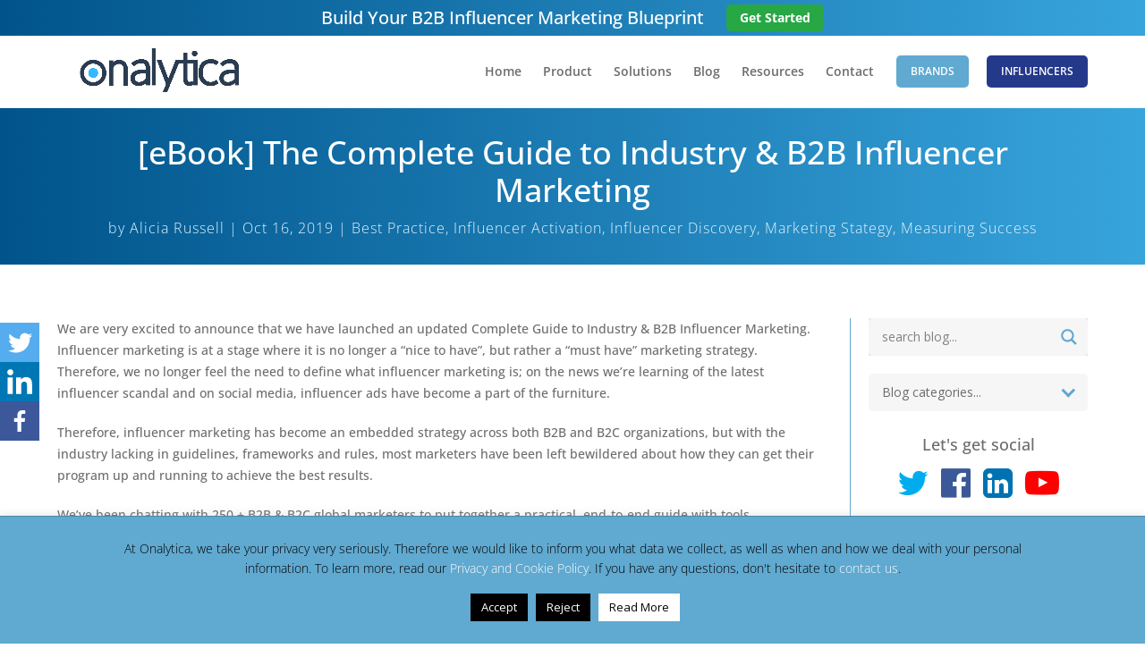

--- FILE ---
content_type: text/html; charset=UTF-8
request_url: https://onalytica.com/blog/posts/ebook-the-complete-guide-to-industry-b2b-influencer-marketing/
body_size: 26387
content:

<!DOCTYPE html>
<html lang="en-GB">
<head>
	<meta charset="UTF-8" />
<meta http-equiv="X-UA-Compatible" content="IE=edge">
	<link rel="pingback" href="https://onalytica.com/xmlrpc.php" />

	<script type="text/javascript">
		document.documentElement.className = 'js';
	</script>
	
		
	<meta name="google-site-verification" content="CvoAes03QA_dRH6znOIwCaL8wz7a3CzyD0i8fKyDpfs" />

	<link rel="preconnect" href="https://fonts.gstatic.com" crossorigin /><style id="et-builder-googlefonts-cached-inline">/* Original: https://fonts.googleapis.com/css?family=Open+Sans:300,regular,500,600,700,800,300italic,italic,500italic,600italic,700italic,800italic&#038;subset=latin,latin-ext&#038;display=swap *//* User Agent: Mozilla/5.0 (Unknown; Linux x86_64) AppleWebKit/538.1 (KHTML, like Gecko) Safari/538.1 Daum/4.1 */@font-face {font-family: 'Open Sans';font-style: italic;font-weight: 300;font-stretch: normal;font-display: swap;src: url(https://fonts.gstatic.com/s/opensans/v44/memQYaGs126MiZpBA-UFUIcVXSCEkx2cmqvXlWq8tWZ0Pw86hd0Rk5hkWV4exQ.ttf) format('truetype');}@font-face {font-family: 'Open Sans';font-style: italic;font-weight: 400;font-stretch: normal;font-display: swap;src: url(https://fonts.gstatic.com/s/opensans/v44/memQYaGs126MiZpBA-UFUIcVXSCEkx2cmqvXlWq8tWZ0Pw86hd0Rk8ZkWV4exQ.ttf) format('truetype');}@font-face {font-family: 'Open Sans';font-style: italic;font-weight: 500;font-stretch: normal;font-display: swap;src: url(https://fonts.gstatic.com/s/opensans/v44/memQYaGs126MiZpBA-UFUIcVXSCEkx2cmqvXlWq8tWZ0Pw86hd0Rk_RkWV4exQ.ttf) format('truetype');}@font-face {font-family: 'Open Sans';font-style: italic;font-weight: 600;font-stretch: normal;font-display: swap;src: url(https://fonts.gstatic.com/s/opensans/v44/memQYaGs126MiZpBA-UFUIcVXSCEkx2cmqvXlWq8tWZ0Pw86hd0RkxhjWV4exQ.ttf) format('truetype');}@font-face {font-family: 'Open Sans';font-style: italic;font-weight: 700;font-stretch: normal;font-display: swap;src: url(https://fonts.gstatic.com/s/opensans/v44/memQYaGs126MiZpBA-UFUIcVXSCEkx2cmqvXlWq8tWZ0Pw86hd0RkyFjWV4exQ.ttf) format('truetype');}@font-face {font-family: 'Open Sans';font-style: italic;font-weight: 800;font-stretch: normal;font-display: swap;src: url(https://fonts.gstatic.com/s/opensans/v44/memQYaGs126MiZpBA-UFUIcVXSCEkx2cmqvXlWq8tWZ0Pw86hd0Rk0ZjWV4exQ.ttf) format('truetype');}@font-face {font-family: 'Open Sans';font-style: normal;font-weight: 300;font-stretch: normal;font-display: swap;src: url(https://fonts.gstatic.com/s/opensans/v44/memSYaGs126MiZpBA-UvWbX2vVnXBbObj2OVZyOOSr4dVJWUgsiH0B4uaVc.ttf) format('truetype');}@font-face {font-family: 'Open Sans';font-style: normal;font-weight: 400;font-stretch: normal;font-display: swap;src: url(https://fonts.gstatic.com/s/opensans/v44/memSYaGs126MiZpBA-UvWbX2vVnXBbObj2OVZyOOSr4dVJWUgsjZ0B4uaVc.ttf) format('truetype');}@font-face {font-family: 'Open Sans';font-style: normal;font-weight: 500;font-stretch: normal;font-display: swap;src: url(https://fonts.gstatic.com/s/opensans/v44/memSYaGs126MiZpBA-UvWbX2vVnXBbObj2OVZyOOSr4dVJWUgsjr0B4uaVc.ttf) format('truetype');}@font-face {font-family: 'Open Sans';font-style: normal;font-weight: 600;font-stretch: normal;font-display: swap;src: url(https://fonts.gstatic.com/s/opensans/v44/memSYaGs126MiZpBA-UvWbX2vVnXBbObj2OVZyOOSr4dVJWUgsgH1x4uaVc.ttf) format('truetype');}@font-face {font-family: 'Open Sans';font-style: normal;font-weight: 700;font-stretch: normal;font-display: swap;src: url(https://fonts.gstatic.com/s/opensans/v44/memSYaGs126MiZpBA-UvWbX2vVnXBbObj2OVZyOOSr4dVJWUgsg-1x4uaVc.ttf) format('truetype');}@font-face {font-family: 'Open Sans';font-style: normal;font-weight: 800;font-stretch: normal;font-display: swap;src: url(https://fonts.gstatic.com/s/opensans/v44/memSYaGs126MiZpBA-UvWbX2vVnXBbObj2OVZyOOSr4dVJWUgshZ1x4uaVc.ttf) format('truetype');}/* User Agent: Mozilla/5.0 (Windows NT 6.1; WOW64; rv:27.0) Gecko/20100101 Firefox/27.0 */@font-face {font-family: 'Open Sans';font-style: italic;font-weight: 300;font-stretch: normal;font-display: swap;src: url(https://fonts.gstatic.com/l/font?kit=memQYaGs126MiZpBA-UFUIcVXSCEkx2cmqvXlWq8tWZ0Pw86hd0Rk5hkWV4exg&skey=743457fe2cc29280&v=v44) format('woff');}@font-face {font-family: 'Open Sans';font-style: italic;font-weight: 400;font-stretch: normal;font-display: swap;src: url(https://fonts.gstatic.com/l/font?kit=memQYaGs126MiZpBA-UFUIcVXSCEkx2cmqvXlWq8tWZ0Pw86hd0Rk8ZkWV4exg&skey=743457fe2cc29280&v=v44) format('woff');}@font-face {font-family: 'Open Sans';font-style: italic;font-weight: 500;font-stretch: normal;font-display: swap;src: url(https://fonts.gstatic.com/l/font?kit=memQYaGs126MiZpBA-UFUIcVXSCEkx2cmqvXlWq8tWZ0Pw86hd0Rk_RkWV4exg&skey=743457fe2cc29280&v=v44) format('woff');}@font-face {font-family: 'Open Sans';font-style: italic;font-weight: 600;font-stretch: normal;font-display: swap;src: url(https://fonts.gstatic.com/l/font?kit=memQYaGs126MiZpBA-UFUIcVXSCEkx2cmqvXlWq8tWZ0Pw86hd0RkxhjWV4exg&skey=743457fe2cc29280&v=v44) format('woff');}@font-face {font-family: 'Open Sans';font-style: italic;font-weight: 700;font-stretch: normal;font-display: swap;src: url(https://fonts.gstatic.com/l/font?kit=memQYaGs126MiZpBA-UFUIcVXSCEkx2cmqvXlWq8tWZ0Pw86hd0RkyFjWV4exg&skey=743457fe2cc29280&v=v44) format('woff');}@font-face {font-family: 'Open Sans';font-style: italic;font-weight: 800;font-stretch: normal;font-display: swap;src: url(https://fonts.gstatic.com/l/font?kit=memQYaGs126MiZpBA-UFUIcVXSCEkx2cmqvXlWq8tWZ0Pw86hd0Rk0ZjWV4exg&skey=743457fe2cc29280&v=v44) format('woff');}@font-face {font-family: 'Open Sans';font-style: normal;font-weight: 300;font-stretch: normal;font-display: swap;src: url(https://fonts.gstatic.com/l/font?kit=memSYaGs126MiZpBA-UvWbX2vVnXBbObj2OVZyOOSr4dVJWUgsiH0B4uaVQ&skey=62c1cbfccc78b4b2&v=v44) format('woff');}@font-face {font-family: 'Open Sans';font-style: normal;font-weight: 400;font-stretch: normal;font-display: swap;src: url(https://fonts.gstatic.com/l/font?kit=memSYaGs126MiZpBA-UvWbX2vVnXBbObj2OVZyOOSr4dVJWUgsjZ0B4uaVQ&skey=62c1cbfccc78b4b2&v=v44) format('woff');}@font-face {font-family: 'Open Sans';font-style: normal;font-weight: 500;font-stretch: normal;font-display: swap;src: url(https://fonts.gstatic.com/l/font?kit=memSYaGs126MiZpBA-UvWbX2vVnXBbObj2OVZyOOSr4dVJWUgsjr0B4uaVQ&skey=62c1cbfccc78b4b2&v=v44) format('woff');}@font-face {font-family: 'Open Sans';font-style: normal;font-weight: 600;font-stretch: normal;font-display: swap;src: url(https://fonts.gstatic.com/l/font?kit=memSYaGs126MiZpBA-UvWbX2vVnXBbObj2OVZyOOSr4dVJWUgsgH1x4uaVQ&skey=62c1cbfccc78b4b2&v=v44) format('woff');}@font-face {font-family: 'Open Sans';font-style: normal;font-weight: 700;font-stretch: normal;font-display: swap;src: url(https://fonts.gstatic.com/l/font?kit=memSYaGs126MiZpBA-UvWbX2vVnXBbObj2OVZyOOSr4dVJWUgsg-1x4uaVQ&skey=62c1cbfccc78b4b2&v=v44) format('woff');}@font-face {font-family: 'Open Sans';font-style: normal;font-weight: 800;font-stretch: normal;font-display: swap;src: url(https://fonts.gstatic.com/l/font?kit=memSYaGs126MiZpBA-UvWbX2vVnXBbObj2OVZyOOSr4dVJWUgshZ1x4uaVQ&skey=62c1cbfccc78b4b2&v=v44) format('woff');}/* User Agent: Mozilla/5.0 (Windows NT 6.3; rv:39.0) Gecko/20100101 Firefox/39.0 */@font-face {font-family: 'Open Sans';font-style: italic;font-weight: 300;font-stretch: normal;font-display: swap;src: url(https://fonts.gstatic.com/s/opensans/v44/memQYaGs126MiZpBA-UFUIcVXSCEkx2cmqvXlWq8tWZ0Pw86hd0Rk5hkWV4ewA.woff2) format('woff2');}@font-face {font-family: 'Open Sans';font-style: italic;font-weight: 400;font-stretch: normal;font-display: swap;src: url(https://fonts.gstatic.com/s/opensans/v44/memQYaGs126MiZpBA-UFUIcVXSCEkx2cmqvXlWq8tWZ0Pw86hd0Rk8ZkWV4ewA.woff2) format('woff2');}@font-face {font-family: 'Open Sans';font-style: italic;font-weight: 500;font-stretch: normal;font-display: swap;src: url(https://fonts.gstatic.com/s/opensans/v44/memQYaGs126MiZpBA-UFUIcVXSCEkx2cmqvXlWq8tWZ0Pw86hd0Rk_RkWV4ewA.woff2) format('woff2');}@font-face {font-family: 'Open Sans';font-style: italic;font-weight: 600;font-stretch: normal;font-display: swap;src: url(https://fonts.gstatic.com/s/opensans/v44/memQYaGs126MiZpBA-UFUIcVXSCEkx2cmqvXlWq8tWZ0Pw86hd0RkxhjWV4ewA.woff2) format('woff2');}@font-face {font-family: 'Open Sans';font-style: italic;font-weight: 700;font-stretch: normal;font-display: swap;src: url(https://fonts.gstatic.com/s/opensans/v44/memQYaGs126MiZpBA-UFUIcVXSCEkx2cmqvXlWq8tWZ0Pw86hd0RkyFjWV4ewA.woff2) format('woff2');}@font-face {font-family: 'Open Sans';font-style: italic;font-weight: 800;font-stretch: normal;font-display: swap;src: url(https://fonts.gstatic.com/s/opensans/v44/memQYaGs126MiZpBA-UFUIcVXSCEkx2cmqvXlWq8tWZ0Pw86hd0Rk0ZjWV4ewA.woff2) format('woff2');}@font-face {font-family: 'Open Sans';font-style: normal;font-weight: 300;font-stretch: normal;font-display: swap;src: url(https://fonts.gstatic.com/s/opensans/v44/memSYaGs126MiZpBA-UvWbX2vVnXBbObj2OVZyOOSr4dVJWUgsiH0B4uaVI.woff2) format('woff2');}@font-face {font-family: 'Open Sans';font-style: normal;font-weight: 400;font-stretch: normal;font-display: swap;src: url(https://fonts.gstatic.com/s/opensans/v44/memSYaGs126MiZpBA-UvWbX2vVnXBbObj2OVZyOOSr4dVJWUgsjZ0B4uaVI.woff2) format('woff2');}@font-face {font-family: 'Open Sans';font-style: normal;font-weight: 500;font-stretch: normal;font-display: swap;src: url(https://fonts.gstatic.com/s/opensans/v44/memSYaGs126MiZpBA-UvWbX2vVnXBbObj2OVZyOOSr4dVJWUgsjr0B4uaVI.woff2) format('woff2');}@font-face {font-family: 'Open Sans';font-style: normal;font-weight: 600;font-stretch: normal;font-display: swap;src: url(https://fonts.gstatic.com/s/opensans/v44/memSYaGs126MiZpBA-UvWbX2vVnXBbObj2OVZyOOSr4dVJWUgsgH1x4uaVI.woff2) format('woff2');}@font-face {font-family: 'Open Sans';font-style: normal;font-weight: 700;font-stretch: normal;font-display: swap;src: url(https://fonts.gstatic.com/s/opensans/v44/memSYaGs126MiZpBA-UvWbX2vVnXBbObj2OVZyOOSr4dVJWUgsg-1x4uaVI.woff2) format('woff2');}@font-face {font-family: 'Open Sans';font-style: normal;font-weight: 800;font-stretch: normal;font-display: swap;src: url(https://fonts.gstatic.com/s/opensans/v44/memSYaGs126MiZpBA-UvWbX2vVnXBbObj2OVZyOOSr4dVJWUgshZ1x4uaVI.woff2) format('woff2');}</style>		<style type="text/css">
					.heateor_sss_button_instagram span.heateor_sss_svg,a.heateor_sss_instagram span.heateor_sss_svg{background:radial-gradient(circle at 30% 107%,#fdf497 0,#fdf497 5%,#fd5949 45%,#d6249f 60%,#285aeb 90%)}
												div.heateor_sss_vertical_sharing a.heateor_sss_button_instagram span:hover{background:#808080!important;}div.heateor_sss_floating_follow_icons_container a.heateor_sss_button_instagram span:hover{background:#808080;}
				.heateor_sss_horizontal_sharing .heateor_sss_svg,.heateor_sss_standard_follow_icons_container .heateor_sss_svg{
							color: #fff;
						border-width: 0px;
			border-style: solid;
			border-color: transparent;
		}
					.heateor_sss_horizontal_sharing .heateorSssTCBackground{
				color:#666;
			}
					.heateor_sss_horizontal_sharing span.heateor_sss_svg:hover,.heateor_sss_standard_follow_icons_container span.heateor_sss_svg:hover{
						border-color: transparent;
		}
		.heateor_sss_vertical_sharing span.heateor_sss_svg,.heateor_sss_floating_follow_icons_container span.heateor_sss_svg{
							color: #fff;
						border-width: 0px;
			border-style: solid;
			border-color: transparent;
		}
				.heateor_sss_vertical_sharing .heateorSssTCBackground{
			color:#666;
		}
						.heateor_sss_vertical_sharing span.heateor_sss_svg:hover,.heateor_sss_floating_follow_icons_container span.heateor_sss_svg:hover{
							background-color: #808080!important;
				background: #808080!important;
						border-color: transparent;
		}
		@media screen and (max-width:0px) {.heateor_sss_vertical_sharing{display:none!important}}		</style>
		<meta name='robots' content='index, follow, max-image-preview:large, max-snippet:-1, max-video-preview:-1' />
<script type="text/javascript">
			let jqueryParams=[],jQuery=function(r){return jqueryParams=[...jqueryParams,r],jQuery},$=function(r){return jqueryParams=[...jqueryParams,r],$};window.jQuery=jQuery,window.$=jQuery;let customHeadScripts=!1;jQuery.fn=jQuery.prototype={},$.fn=jQuery.prototype={},jQuery.noConflict=function(r){if(window.jQuery)return jQuery=window.jQuery,$=window.jQuery,customHeadScripts=!0,jQuery.noConflict},jQuery.ready=function(r){jqueryParams=[...jqueryParams,r]},$.ready=function(r){jqueryParams=[...jqueryParams,r]},jQuery.load=function(r){jqueryParams=[...jqueryParams,r]},$.load=function(r){jqueryParams=[...jqueryParams,r]},jQuery.fn.ready=function(r){jqueryParams=[...jqueryParams,r]},$.fn.ready=function(r){jqueryParams=[...jqueryParams,r]};</script>
	<!-- This site is optimized with the Yoast SEO plugin v21.7 - https://yoast.com/wordpress/plugins/seo/ -->
	<title>[eBook] The Complete Guide to Industry &amp; B2B Influencer Marketing - Onalytica</title>
	<link rel="canonical" href="https://onalytica.com/blog/posts/ebook-the-complete-guide-to-industry-b2b-influencer-marketing/" />
	<meta property="og:locale" content="en_GB" />
	<meta property="og:type" content="article" />
	<meta property="og:title" content="[eBook] The Complete Guide to Industry &amp; B2B Influencer Marketing - Onalytica" />
	<meta property="og:description" content="We are very excited to announce that we have launched an updated Complete Guide to Industry &amp; B2B Influencer Marketing. Influencer marketing is at a stage where it is no longer a &#8220;nice to have&#8221;, but rather a &#8220;must have&#8221; marketing strategy. Therefore, we no longer feel the need to define what influencer marketing is; [&hellip;]" />
	<meta property="og:url" content="https://onalytica.com/blog/posts/ebook-the-complete-guide-to-industry-b2b-influencer-marketing/" />
	<meta property="og:site_name" content="Onalytica" />
	<meta property="article:publisher" content="https://www.facebook.com/Onalytica" />
	<meta property="article:published_time" content="2019-10-16T14:28:12+00:00" />
	<meta property="article:modified_time" content="2020-09-28T15:03:58+00:00" />
	<meta property="og:image" content="https://onalytica.com/wp-content/uploads/2019/10/Blog-header-image-1.jpg" />
	<meta property="og:image:width" content="1200" />
	<meta property="og:image:height" content="686" />
	<meta property="og:image:type" content="image/jpeg" />
	<meta name="author" content="Alicia Russell" />
	<meta name="twitter:card" content="summary_large_image" />
	<meta name="twitter:creator" content="@Onalytica" />
	<meta name="twitter:site" content="@Onalytica" />
	<meta name="twitter:label1" content="Written by" />
	<meta name="twitter:data1" content="Alicia Russell" />
	<meta name="twitter:label2" content="Estimated reading time" />
	<meta name="twitter:data2" content="2 minutes" />
	<script type="application/ld+json" class="yoast-schema-graph">{"@context":"https://schema.org","@graph":[{"@type":["Article","BlogPosting"],"@id":"https://onalytica.com/blog/posts/ebook-the-complete-guide-to-industry-b2b-influencer-marketing/#article","isPartOf":{"@id":"https://onalytica.com/blog/posts/ebook-the-complete-guide-to-industry-b2b-influencer-marketing/"},"author":{"name":"Alicia Russell","@id":"https://onalytica.com/#/schema/person/625edc10fbdf0c0c67aeeb737f88e363"},"headline":"[eBook] The Complete Guide to Industry &#038; B2B Influencer Marketing","datePublished":"2019-10-16T14:28:12+00:00","dateModified":"2020-09-28T15:03:58+00:00","mainEntityOfPage":{"@id":"https://onalytica.com/blog/posts/ebook-the-complete-guide-to-industry-b2b-influencer-marketing/"},"wordCount":478,"publisher":{"@id":"https://onalytica.com/#organization"},"image":{"@id":"https://onalytica.com/blog/posts/ebook-the-complete-guide-to-industry-b2b-influencer-marketing/#primaryimage"},"thumbnailUrl":"https://onalytica.com/wp-content/uploads/2019/10/Blog-header-image-1.jpg","keywords":["b2b marketing","influencer marketing"],"articleSection":["Best Practice"],"inLanguage":"en-GB"},{"@type":"WebPage","@id":"https://onalytica.com/blog/posts/ebook-the-complete-guide-to-industry-b2b-influencer-marketing/","url":"https://onalytica.com/blog/posts/ebook-the-complete-guide-to-industry-b2b-influencer-marketing/","name":"[eBook] The Complete Guide to Industry & B2B Influencer Marketing - Onalytica","isPartOf":{"@id":"https://onalytica.com/#website"},"primaryImageOfPage":{"@id":"https://onalytica.com/blog/posts/ebook-the-complete-guide-to-industry-b2b-influencer-marketing/#primaryimage"},"image":{"@id":"https://onalytica.com/blog/posts/ebook-the-complete-guide-to-industry-b2b-influencer-marketing/#primaryimage"},"thumbnailUrl":"https://onalytica.com/wp-content/uploads/2019/10/Blog-header-image-1.jpg","datePublished":"2019-10-16T14:28:12+00:00","dateModified":"2020-09-28T15:03:58+00:00","breadcrumb":{"@id":"https://onalytica.com/blog/posts/ebook-the-complete-guide-to-industry-b2b-influencer-marketing/#breadcrumb"},"inLanguage":"en-GB","potentialAction":[{"@type":"ReadAction","target":["https://onalytica.com/blog/posts/ebook-the-complete-guide-to-industry-b2b-influencer-marketing/"]}]},{"@type":"ImageObject","inLanguage":"en-GB","@id":"https://onalytica.com/blog/posts/ebook-the-complete-guide-to-industry-b2b-influencer-marketing/#primaryimage","url":"https://onalytica.com/wp-content/uploads/2019/10/Blog-header-image-1.jpg","contentUrl":"https://onalytica.com/wp-content/uploads/2019/10/Blog-header-image-1.jpg","width":1200,"height":686,"caption":"The Complete Guide to Industry & B2B Influencer Marketing"},{"@type":"BreadcrumbList","@id":"https://onalytica.com/blog/posts/ebook-the-complete-guide-to-industry-b2b-influencer-marketing/#breadcrumb","itemListElement":[{"@type":"ListItem","position":1,"name":"Home","item":"https://onalytica.com/"},{"@type":"ListItem","position":2,"name":"[eBook] The Complete Guide to Industry &#038; B2B Influencer Marketing"}]},{"@type":"WebSite","@id":"https://onalytica.com/#website","url":"https://onalytica.com/","name":"Onalytica","description":"Influencer Marketing Software - Onalytica","publisher":{"@id":"https://onalytica.com/#organization"},"potentialAction":[{"@type":"SearchAction","target":{"@type":"EntryPoint","urlTemplate":"https://onalytica.com/?s={search_term_string}"},"query-input":"required name=search_term_string"}],"inLanguage":"en-GB"},{"@type":"Organization","@id":"https://onalytica.com/#organization","name":"Onalytica","url":"https://onalytica.com/","logo":{"@type":"ImageObject","inLanguage":"en-GB","@id":"https://onalytica.com/#/schema/logo/image/","url":"https://onalytica.com/wp-content/uploads/2023/02/Onalytica-Blue-and-Grey-Logo-4000px-1.png","contentUrl":"https://onalytica.com/wp-content/uploads/2023/02/Onalytica-Blue-and-Grey-Logo-4000px-1.png","width":4000,"height":938,"caption":"Onalytica"},"image":{"@id":"https://onalytica.com/#/schema/logo/image/"},"sameAs":["https://www.facebook.com/Onalytica","https://twitter.com/Onalytica","https://www.instagram.com/Onalytica/","https://www.linkedin.com/company/onalytica-ltd/","https://www.youtube.com/channel/UCQfkTuoL0b9bzSGHXrfCkkA"]},{"@type":"Person","@id":"https://onalytica.com/#/schema/person/625edc10fbdf0c0c67aeeb737f88e363","name":"Alicia Russell","image":{"@type":"ImageObject","inLanguage":"en-GB","@id":"https://onalytica.com/#/schema/person/image/","url":"https://secure.gravatar.com/avatar/09c63955951eb40f0b3e771708d361b6?s=96&d=blank&r=g","contentUrl":"https://secure.gravatar.com/avatar/09c63955951eb40f0b3e771708d361b6?s=96&d=blank&r=g","caption":"Alicia Russell"},"url":"https://onalytica.com/blog/posts/author/aliciarussell/"}]}</script>
	<!-- / Yoast SEO plugin. -->


<link rel="alternate" type="application/rss+xml" title="Onalytica &raquo; Feed" href="https://onalytica.com/feed/" />
<link rel="alternate" type="application/rss+xml" title="Onalytica &raquo; Comments Feed" href="https://onalytica.com/comments/feed/" />
<link rel="alternate" type="application/rss+xml" title="Onalytica &raquo; [eBook] The Complete Guide to Industry &#038; B2B Influencer Marketing Comments Feed" href="https://onalytica.com/blog/posts/ebook-the-complete-guide-to-industry-b2b-influencer-marketing/feed/" />
		<!-- This site uses the Google Analytics by ExactMetrics plugin v7.23.1 - Using Analytics tracking - https://www.exactmetrics.com/ -->
							<script src="//www.googletagmanager.com/gtag/js?id=G-C9DJ132T87"  data-cfasync="false" data-wpfc-render="false" type="text/javascript" async></script>
			<script data-cfasync="false" data-wpfc-render="false" type="text/javascript">
				var em_version = '7.23.1';
				var em_track_user = true;
				var em_no_track_reason = '';
				
								var disableStrs = [
										'ga-disable-G-C9DJ132T87',
									];

				/* Function to detect opted out users */
				function __gtagTrackerIsOptedOut() {
					for (var index = 0; index < disableStrs.length; index++) {
						if (document.cookie.indexOf(disableStrs[index] + '=true') > -1) {
							return true;
						}
					}

					return false;
				}

				/* Disable tracking if the opt-out cookie exists. */
				if (__gtagTrackerIsOptedOut()) {
					for (var index = 0; index < disableStrs.length; index++) {
						window[disableStrs[index]] = true;
					}
				}

				/* Opt-out function */
				function __gtagTrackerOptout() {
					for (var index = 0; index < disableStrs.length; index++) {
						document.cookie = disableStrs[index] + '=true; expires=Thu, 31 Dec 2099 23:59:59 UTC; path=/';
						window[disableStrs[index]] = true;
					}
				}

				if ('undefined' === typeof gaOptout) {
					function gaOptout() {
						__gtagTrackerOptout();
					}
				}
								window.dataLayer = window.dataLayer || [];

				window.ExactMetricsDualTracker = {
					helpers: {},
					trackers: {},
				};
				if (em_track_user) {
					function __gtagDataLayer() {
						dataLayer.push(arguments);
					}

					function __gtagTracker(type, name, parameters) {
						if (!parameters) {
							parameters = {};
						}

						if (parameters.send_to) {
							__gtagDataLayer.apply(null, arguments);
							return;
						}

						if (type === 'event') {
														parameters.send_to = exactmetrics_frontend.v4_id;
							var hookName = name;
							if (typeof parameters['event_category'] !== 'undefined') {
								hookName = parameters['event_category'] + ':' + name;
							}

							if (typeof ExactMetricsDualTracker.trackers[hookName] !== 'undefined') {
								ExactMetricsDualTracker.trackers[hookName](parameters);
							} else {
								__gtagDataLayer('event', name, parameters);
							}
							
						} else {
							__gtagDataLayer.apply(null, arguments);
						}
					}

					__gtagTracker('js', new Date());
					__gtagTracker('set', {
						'developer_id.dNDMyYj': true,
											});
										__gtagTracker('config', 'G-C9DJ132T87', {"forceSSL":"true"} );
															window.gtag = __gtagTracker;										(function () {
						/* https://developers.google.com/analytics/devguides/collection/analyticsjs/ */
						/* ga and __gaTracker compatibility shim. */
						var noopfn = function () {
							return null;
						};
						var newtracker = function () {
							return new Tracker();
						};
						var Tracker = function () {
							return null;
						};
						var p = Tracker.prototype;
						p.get = noopfn;
						p.set = noopfn;
						p.send = function () {
							var args = Array.prototype.slice.call(arguments);
							args.unshift('send');
							__gaTracker.apply(null, args);
						};
						var __gaTracker = function () {
							var len = arguments.length;
							if (len === 0) {
								return;
							}
							var f = arguments[len - 1];
							if (typeof f !== 'object' || f === null || typeof f.hitCallback !== 'function') {
								if ('send' === arguments[0]) {
									var hitConverted, hitObject = false, action;
									if ('event' === arguments[1]) {
										if ('undefined' !== typeof arguments[3]) {
											hitObject = {
												'eventAction': arguments[3],
												'eventCategory': arguments[2],
												'eventLabel': arguments[4],
												'value': arguments[5] ? arguments[5] : 1,
											}
										}
									}
									if ('pageview' === arguments[1]) {
										if ('undefined' !== typeof arguments[2]) {
											hitObject = {
												'eventAction': 'page_view',
												'page_path': arguments[2],
											}
										}
									}
									if (typeof arguments[2] === 'object') {
										hitObject = arguments[2];
									}
									if (typeof arguments[5] === 'object') {
										Object.assign(hitObject, arguments[5]);
									}
									if ('undefined' !== typeof arguments[1].hitType) {
										hitObject = arguments[1];
										if ('pageview' === hitObject.hitType) {
											hitObject.eventAction = 'page_view';
										}
									}
									if (hitObject) {
										action = 'timing' === arguments[1].hitType ? 'timing_complete' : hitObject.eventAction;
										hitConverted = mapArgs(hitObject);
										__gtagTracker('event', action, hitConverted);
									}
								}
								return;
							}

							function mapArgs(args) {
								var arg, hit = {};
								var gaMap = {
									'eventCategory': 'event_category',
									'eventAction': 'event_action',
									'eventLabel': 'event_label',
									'eventValue': 'event_value',
									'nonInteraction': 'non_interaction',
									'timingCategory': 'event_category',
									'timingVar': 'name',
									'timingValue': 'value',
									'timingLabel': 'event_label',
									'page': 'page_path',
									'location': 'page_location',
									'title': 'page_title',
									'referrer' : 'page_referrer',
								};
								for (arg in args) {
																		if (!(!args.hasOwnProperty(arg) || !gaMap.hasOwnProperty(arg))) {
										hit[gaMap[arg]] = args[arg];
									} else {
										hit[arg] = args[arg];
									}
								}
								return hit;
							}

							try {
								f.hitCallback();
							} catch (ex) {
							}
						};
						__gaTracker.create = newtracker;
						__gaTracker.getByName = newtracker;
						__gaTracker.getAll = function () {
							return [];
						};
						__gaTracker.remove = noopfn;
						__gaTracker.loaded = true;
						window['__gaTracker'] = __gaTracker;
					})();
									} else {
										console.log("");
					(function () {
						function __gtagTracker() {
							return null;
						}

						window['__gtagTracker'] = __gtagTracker;
						window['gtag'] = __gtagTracker;
					})();
									}
			</script>
				<!-- / Google Analytics by ExactMetrics -->
		<meta content="Divi Child v.1.0" name="generator"/><link rel='stylesheet' id='wp-block-library-css' href='https://onalytica.com/wp-includes/css/dist/block-library/style.min.css?ver=baa4830d1370446e92768db5e3f97512' type='text/css' media='all' />
<style id='wp-block-library-theme-inline-css' type='text/css'>
.wp-block-audio figcaption{color:#555;font-size:13px;text-align:center}.is-dark-theme .wp-block-audio figcaption{color:hsla(0,0%,100%,.65)}.wp-block-audio{margin:0 0 1em}.wp-block-code{border:1px solid #ccc;border-radius:4px;font-family:Menlo,Consolas,monaco,monospace;padding:.8em 1em}.wp-block-embed figcaption{color:#555;font-size:13px;text-align:center}.is-dark-theme .wp-block-embed figcaption{color:hsla(0,0%,100%,.65)}.wp-block-embed{margin:0 0 1em}.blocks-gallery-caption{color:#555;font-size:13px;text-align:center}.is-dark-theme .blocks-gallery-caption{color:hsla(0,0%,100%,.65)}.wp-block-image figcaption{color:#555;font-size:13px;text-align:center}.is-dark-theme .wp-block-image figcaption{color:hsla(0,0%,100%,.65)}.wp-block-image{margin:0 0 1em}.wp-block-pullquote{border-bottom:4px solid;border-top:4px solid;color:currentColor;margin-bottom:1.75em}.wp-block-pullquote cite,.wp-block-pullquote footer,.wp-block-pullquote__citation{color:currentColor;font-size:.8125em;font-style:normal;text-transform:uppercase}.wp-block-quote{border-left:.25em solid;margin:0 0 1.75em;padding-left:1em}.wp-block-quote cite,.wp-block-quote footer{color:currentColor;font-size:.8125em;font-style:normal;position:relative}.wp-block-quote.has-text-align-right{border-left:none;border-right:.25em solid;padding-left:0;padding-right:1em}.wp-block-quote.has-text-align-center{border:none;padding-left:0}.wp-block-quote.is-large,.wp-block-quote.is-style-large,.wp-block-quote.is-style-plain{border:none}.wp-block-search .wp-block-search__label{font-weight:700}.wp-block-search__button{border:1px solid #ccc;padding:.375em .625em}:where(.wp-block-group.has-background){padding:1.25em 2.375em}.wp-block-separator.has-css-opacity{opacity:.4}.wp-block-separator{border:none;border-bottom:2px solid;margin-left:auto;margin-right:auto}.wp-block-separator.has-alpha-channel-opacity{opacity:1}.wp-block-separator:not(.is-style-wide):not(.is-style-dots){width:100px}.wp-block-separator.has-background:not(.is-style-dots){border-bottom:none;height:1px}.wp-block-separator.has-background:not(.is-style-wide):not(.is-style-dots){height:2px}.wp-block-table{margin:0 0 1em}.wp-block-table td,.wp-block-table th{word-break:normal}.wp-block-table figcaption{color:#555;font-size:13px;text-align:center}.is-dark-theme .wp-block-table figcaption{color:hsla(0,0%,100%,.65)}.wp-block-video figcaption{color:#555;font-size:13px;text-align:center}.is-dark-theme .wp-block-video figcaption{color:hsla(0,0%,100%,.65)}.wp-block-video{margin:0 0 1em}.wp-block-template-part.has-background{margin-bottom:0;margin-top:0;padding:1.25em 2.375em}
</style>
<style id='global-styles-inline-css' type='text/css'>
body{--wp--preset--color--black: #000000;--wp--preset--color--cyan-bluish-gray: #abb8c3;--wp--preset--color--white: #ffffff;--wp--preset--color--pale-pink: #f78da7;--wp--preset--color--vivid-red: #cf2e2e;--wp--preset--color--luminous-vivid-orange: #ff6900;--wp--preset--color--luminous-vivid-amber: #fcb900;--wp--preset--color--light-green-cyan: #7bdcb5;--wp--preset--color--vivid-green-cyan: #00d084;--wp--preset--color--pale-cyan-blue: #8ed1fc;--wp--preset--color--vivid-cyan-blue: #0693e3;--wp--preset--color--vivid-purple: #9b51e0;--wp--preset--gradient--vivid-cyan-blue-to-vivid-purple: linear-gradient(135deg,rgba(6,147,227,1) 0%,rgb(155,81,224) 100%);--wp--preset--gradient--light-green-cyan-to-vivid-green-cyan: linear-gradient(135deg,rgb(122,220,180) 0%,rgb(0,208,130) 100%);--wp--preset--gradient--luminous-vivid-amber-to-luminous-vivid-orange: linear-gradient(135deg,rgba(252,185,0,1) 0%,rgba(255,105,0,1) 100%);--wp--preset--gradient--luminous-vivid-orange-to-vivid-red: linear-gradient(135deg,rgba(255,105,0,1) 0%,rgb(207,46,46) 100%);--wp--preset--gradient--very-light-gray-to-cyan-bluish-gray: linear-gradient(135deg,rgb(238,238,238) 0%,rgb(169,184,195) 100%);--wp--preset--gradient--cool-to-warm-spectrum: linear-gradient(135deg,rgb(74,234,220) 0%,rgb(151,120,209) 20%,rgb(207,42,186) 40%,rgb(238,44,130) 60%,rgb(251,105,98) 80%,rgb(254,248,76) 100%);--wp--preset--gradient--blush-light-purple: linear-gradient(135deg,rgb(255,206,236) 0%,rgb(152,150,240) 100%);--wp--preset--gradient--blush-bordeaux: linear-gradient(135deg,rgb(254,205,165) 0%,rgb(254,45,45) 50%,rgb(107,0,62) 100%);--wp--preset--gradient--luminous-dusk: linear-gradient(135deg,rgb(255,203,112) 0%,rgb(199,81,192) 50%,rgb(65,88,208) 100%);--wp--preset--gradient--pale-ocean: linear-gradient(135deg,rgb(255,245,203) 0%,rgb(182,227,212) 50%,rgb(51,167,181) 100%);--wp--preset--gradient--electric-grass: linear-gradient(135deg,rgb(202,248,128) 0%,rgb(113,206,126) 100%);--wp--preset--gradient--midnight: linear-gradient(135deg,rgb(2,3,129) 0%,rgb(40,116,252) 100%);--wp--preset--font-size--small: 13px;--wp--preset--font-size--medium: 20px;--wp--preset--font-size--large: 36px;--wp--preset--font-size--x-large: 42px;--wp--preset--spacing--20: 0.44rem;--wp--preset--spacing--30: 0.67rem;--wp--preset--spacing--40: 1rem;--wp--preset--spacing--50: 1.5rem;--wp--preset--spacing--60: 2.25rem;--wp--preset--spacing--70: 3.38rem;--wp--preset--spacing--80: 5.06rem;--wp--preset--shadow--natural: 6px 6px 9px rgba(0, 0, 0, 0.2);--wp--preset--shadow--deep: 12px 12px 50px rgba(0, 0, 0, 0.4);--wp--preset--shadow--sharp: 6px 6px 0px rgba(0, 0, 0, 0.2);--wp--preset--shadow--outlined: 6px 6px 0px -3px rgba(255, 255, 255, 1), 6px 6px rgba(0, 0, 0, 1);--wp--preset--shadow--crisp: 6px 6px 0px rgba(0, 0, 0, 1);}body { margin: 0;--wp--style--global--content-size: 823px;--wp--style--global--wide-size: 1080px; }.wp-site-blocks > .alignleft { float: left; margin-right: 2em; }.wp-site-blocks > .alignright { float: right; margin-left: 2em; }.wp-site-blocks > .aligncenter { justify-content: center; margin-left: auto; margin-right: auto; }:where(.is-layout-flex){gap: 0.5em;}:where(.is-layout-grid){gap: 0.5em;}body .is-layout-flow > .alignleft{float: left;margin-inline-start: 0;margin-inline-end: 2em;}body .is-layout-flow > .alignright{float: right;margin-inline-start: 2em;margin-inline-end: 0;}body .is-layout-flow > .aligncenter{margin-left: auto !important;margin-right: auto !important;}body .is-layout-constrained > .alignleft{float: left;margin-inline-start: 0;margin-inline-end: 2em;}body .is-layout-constrained > .alignright{float: right;margin-inline-start: 2em;margin-inline-end: 0;}body .is-layout-constrained > .aligncenter{margin-left: auto !important;margin-right: auto !important;}body .is-layout-constrained > :where(:not(.alignleft):not(.alignright):not(.alignfull)){max-width: var(--wp--style--global--content-size);margin-left: auto !important;margin-right: auto !important;}body .is-layout-constrained > .alignwide{max-width: var(--wp--style--global--wide-size);}body .is-layout-flex{display: flex;}body .is-layout-flex{flex-wrap: wrap;align-items: center;}body .is-layout-flex > *{margin: 0;}body .is-layout-grid{display: grid;}body .is-layout-grid > *{margin: 0;}body{padding-top: 0px;padding-right: 0px;padding-bottom: 0px;padding-left: 0px;}a:where(:not(.wp-element-button)){text-decoration: underline;}.wp-element-button, .wp-block-button__link{background-color: #32373c;border-width: 0;color: #fff;font-family: inherit;font-size: inherit;line-height: inherit;padding: calc(0.667em + 2px) calc(1.333em + 2px);text-decoration: none;}.has-black-color{color: var(--wp--preset--color--black) !important;}.has-cyan-bluish-gray-color{color: var(--wp--preset--color--cyan-bluish-gray) !important;}.has-white-color{color: var(--wp--preset--color--white) !important;}.has-pale-pink-color{color: var(--wp--preset--color--pale-pink) !important;}.has-vivid-red-color{color: var(--wp--preset--color--vivid-red) !important;}.has-luminous-vivid-orange-color{color: var(--wp--preset--color--luminous-vivid-orange) !important;}.has-luminous-vivid-amber-color{color: var(--wp--preset--color--luminous-vivid-amber) !important;}.has-light-green-cyan-color{color: var(--wp--preset--color--light-green-cyan) !important;}.has-vivid-green-cyan-color{color: var(--wp--preset--color--vivid-green-cyan) !important;}.has-pale-cyan-blue-color{color: var(--wp--preset--color--pale-cyan-blue) !important;}.has-vivid-cyan-blue-color{color: var(--wp--preset--color--vivid-cyan-blue) !important;}.has-vivid-purple-color{color: var(--wp--preset--color--vivid-purple) !important;}.has-black-background-color{background-color: var(--wp--preset--color--black) !important;}.has-cyan-bluish-gray-background-color{background-color: var(--wp--preset--color--cyan-bluish-gray) !important;}.has-white-background-color{background-color: var(--wp--preset--color--white) !important;}.has-pale-pink-background-color{background-color: var(--wp--preset--color--pale-pink) !important;}.has-vivid-red-background-color{background-color: var(--wp--preset--color--vivid-red) !important;}.has-luminous-vivid-orange-background-color{background-color: var(--wp--preset--color--luminous-vivid-orange) !important;}.has-luminous-vivid-amber-background-color{background-color: var(--wp--preset--color--luminous-vivid-amber) !important;}.has-light-green-cyan-background-color{background-color: var(--wp--preset--color--light-green-cyan) !important;}.has-vivid-green-cyan-background-color{background-color: var(--wp--preset--color--vivid-green-cyan) !important;}.has-pale-cyan-blue-background-color{background-color: var(--wp--preset--color--pale-cyan-blue) !important;}.has-vivid-cyan-blue-background-color{background-color: var(--wp--preset--color--vivid-cyan-blue) !important;}.has-vivid-purple-background-color{background-color: var(--wp--preset--color--vivid-purple) !important;}.has-black-border-color{border-color: var(--wp--preset--color--black) !important;}.has-cyan-bluish-gray-border-color{border-color: var(--wp--preset--color--cyan-bluish-gray) !important;}.has-white-border-color{border-color: var(--wp--preset--color--white) !important;}.has-pale-pink-border-color{border-color: var(--wp--preset--color--pale-pink) !important;}.has-vivid-red-border-color{border-color: var(--wp--preset--color--vivid-red) !important;}.has-luminous-vivid-orange-border-color{border-color: var(--wp--preset--color--luminous-vivid-orange) !important;}.has-luminous-vivid-amber-border-color{border-color: var(--wp--preset--color--luminous-vivid-amber) !important;}.has-light-green-cyan-border-color{border-color: var(--wp--preset--color--light-green-cyan) !important;}.has-vivid-green-cyan-border-color{border-color: var(--wp--preset--color--vivid-green-cyan) !important;}.has-pale-cyan-blue-border-color{border-color: var(--wp--preset--color--pale-cyan-blue) !important;}.has-vivid-cyan-blue-border-color{border-color: var(--wp--preset--color--vivid-cyan-blue) !important;}.has-vivid-purple-border-color{border-color: var(--wp--preset--color--vivid-purple) !important;}.has-vivid-cyan-blue-to-vivid-purple-gradient-background{background: var(--wp--preset--gradient--vivid-cyan-blue-to-vivid-purple) !important;}.has-light-green-cyan-to-vivid-green-cyan-gradient-background{background: var(--wp--preset--gradient--light-green-cyan-to-vivid-green-cyan) !important;}.has-luminous-vivid-amber-to-luminous-vivid-orange-gradient-background{background: var(--wp--preset--gradient--luminous-vivid-amber-to-luminous-vivid-orange) !important;}.has-luminous-vivid-orange-to-vivid-red-gradient-background{background: var(--wp--preset--gradient--luminous-vivid-orange-to-vivid-red) !important;}.has-very-light-gray-to-cyan-bluish-gray-gradient-background{background: var(--wp--preset--gradient--very-light-gray-to-cyan-bluish-gray) !important;}.has-cool-to-warm-spectrum-gradient-background{background: var(--wp--preset--gradient--cool-to-warm-spectrum) !important;}.has-blush-light-purple-gradient-background{background: var(--wp--preset--gradient--blush-light-purple) !important;}.has-blush-bordeaux-gradient-background{background: var(--wp--preset--gradient--blush-bordeaux) !important;}.has-luminous-dusk-gradient-background{background: var(--wp--preset--gradient--luminous-dusk) !important;}.has-pale-ocean-gradient-background{background: var(--wp--preset--gradient--pale-ocean) !important;}.has-electric-grass-gradient-background{background: var(--wp--preset--gradient--electric-grass) !important;}.has-midnight-gradient-background{background: var(--wp--preset--gradient--midnight) !important;}.has-small-font-size{font-size: var(--wp--preset--font-size--small) !important;}.has-medium-font-size{font-size: var(--wp--preset--font-size--medium) !important;}.has-large-font-size{font-size: var(--wp--preset--font-size--large) !important;}.has-x-large-font-size{font-size: var(--wp--preset--font-size--x-large) !important;}
.wp-block-navigation a:where(:not(.wp-element-button)){color: inherit;}
:where(.wp-block-post-template.is-layout-flex){gap: 1.25em;}:where(.wp-block-post-template.is-layout-grid){gap: 1.25em;}
:where(.wp-block-columns.is-layout-flex){gap: 2em;}:where(.wp-block-columns.is-layout-grid){gap: 2em;}
.wp-block-pullquote{font-size: 1.5em;line-height: 1.6;}
</style>
<link rel='stylesheet' id='axss-styles-css' href='https://onalytica.com/wp-content/plugins/ax-social-stream/public/css/styles.min.css?ver=3.9.6' type='text/css' media='all' />
<link rel='stylesheet' id='axss-grid-css' href='https://onalytica.com/wp-content/plugins/ax-social-stream/public/css/grid.min.css?ver=3.9.6' type='text/css' media='all' />
<link rel='stylesheet' id='tm_clicktotweet-css' href='https://onalytica.com/wp-content/plugins/click-to-tweet-by-todaymade/assets/css/styles.css?ver=baa4830d1370446e92768db5e3f97512' type='text/css' media='all' />
<link rel='stylesheet' id='cookie-law-info-css' href='https://onalytica.com/wp-content/plugins/cookie-law-info/legacy/public/css/cookie-law-info-public.css?ver=3.1.7' type='text/css' media='all' />
<link rel='stylesheet' id='cookie-law-info-gdpr-css' href='https://onalytica.com/wp-content/plugins/cookie-law-info/legacy/public/css/cookie-law-info-gdpr.css?ver=3.1.7' type='text/css' media='all' />
<link rel='stylesheet' id='ctf_styles-css' href='https://onalytica.com/wp-content/plugins/custom-twitter-feeds-pro/css/ctf-styles.min.css?ver=2.3.1' type='text/css' media='all' />
<link rel='stylesheet' id='dashicons-css' href='https://onalytica.com/wp-includes/css/dashicons.min.css?ver=baa4830d1370446e92768db5e3f97512' type='text/css' media='all' />
<link rel='stylesheet' id='post-views-counter-frontend-css' href='https://onalytica.com/wp-content/plugins/post-views-counter/css/frontend.min.css?ver=1.4.3' type='text/css' media='all' />
<link rel='stylesheet' id='responsive-lightbox-swipebox-css' href='https://onalytica.com/wp-content/plugins/responsive-lightbox/assets/swipebox/swipebox.min.css?ver=2.4.6' type='text/css' media='all' />
<link rel='stylesheet' id='wpdreams-asl-basic-css' href='https://onalytica.com/wp-content/plugins/ajax-search-lite/css/style.basic.css?ver=4.11.4' type='text/css' media='all' />
<link rel='stylesheet' id='wpdreams-ajaxsearchlite-css' href='https://onalytica.com/wp-content/plugins/ajax-search-lite/css/style-simple-red.css?ver=4.11.4' type='text/css' media='all' />
<link rel='stylesheet' id='heateor_sss_frontend_css-css' href='https://onalytica.com/wp-content/plugins/sassy-social-share/public/css/sassy-social-share-public.css?ver=3.3.56' type='text/css' media='all' />
<link rel='stylesheet' id='popup-maker-site-css' href='//onalytica.com/wp-content/uploads/pum/pum-site-styles.css?generated=1691491447&#038;ver=1.18.2' type='text/css' media='all' />
<link rel='stylesheet' id='divi-style-parent-css' href='https://onalytica.com/wp-content/themes/Divi/style-static.min.css?ver=4.23.4' type='text/css' media='all' />
<link rel='stylesheet' id='divi-style-pum-css' href='https://onalytica.com/wp-content/themes/Divi%20Child/style.css?ver=4.23.4' type='text/css' media='all' />
<link rel='stylesheet' id='font_awesome-css' href='https://onalytica.com/wp-content/themes/Divi%20Child/font-awesome/css/font-awesome.min.css?ver=baa4830d1370446e92768db5e3f97512' type='text/css' media='all' />
<link rel='stylesheet' id='basic_table_css-css' href='https://onalytica.com/wp-content/themes/Divi%20Child/basic_table/basictable.css?ver=1.0' type='text/css' media='all' />
<link rel='stylesheet' id='nice_select_css-css' href='https://onalytica.com/wp-content/themes/Divi%20Child/nice_select/nice-select.css?ver=2.3' type='text/css' media='all' />
<script type="text/javascript" src="https://onalytica.com/wp-content/plugins/google-analytics-dashboard-for-wp/assets/js/frontend-gtag.min.js?ver=7.23.1" id="exactmetrics-frontend-script-js"></script>
<script data-cfasync="false" data-wpfc-render="false" type="text/javascript" id='exactmetrics-frontend-script-js-extra'>/* <![CDATA[ */
var exactmetrics_frontend = {"js_events_tracking":"true","download_extensions":"zip,mp3,mpeg,pdf,docx,pptx,xlsx,rar","inbound_paths":"[{\"path\":\"\\\/go\\\/\",\"label\":\"affiliate\"},{\"path\":\"\\\/recommend\\\/\",\"label\":\"affiliate\"}]","home_url":"https:\/\/onalytica.com","hash_tracking":"false","v4_id":"G-C9DJ132T87"};/* ]]> */
</script>
<script type="text/javascript" src="https://onalytica.com/wp-includes/js/jquery/jquery.min.js?ver=3.7.1" id="jquery-core-js"></script>
<script type="text/javascript" src="https://onalytica.com/wp-includes/js/jquery/jquery-migrate.min.js?ver=3.4.1" id="jquery-migrate-js"></script>
<script type="text/javascript" id="jquery-js-after">
/* <![CDATA[ */
jqueryParams.length&&$.each(jqueryParams,function(e,r){if("function"==typeof r){var n=String(r);n.replace("$","jQuery");var a=new Function("return "+n)();$(document).ready(a)}});
/* ]]> */
</script>
<script type="text/javascript" id="cookie-law-info-js-extra">
/* <![CDATA[ */
var Cli_Data = {"nn_cookie_ids":[],"cookielist":[],"non_necessary_cookies":[],"ccpaEnabled":"","ccpaRegionBased":"","ccpaBarEnabled":"","strictlyEnabled":["necessary","obligatoire"],"ccpaType":"gdpr","js_blocking":"","custom_integration":"","triggerDomRefresh":"","secure_cookies":""};
var cli_cookiebar_settings = {"animate_speed_hide":"500","animate_speed_show":"500","background":"#FFF","border":"#b1a6a6c2","border_on":"","button_1_button_colour":"#000","button_1_button_hover":"#000000","button_1_link_colour":"#fff","button_1_as_button":"1","button_1_new_win":"","button_2_button_colour":"#60a9d0","button_2_button_hover":"#4d87a6","button_2_link_colour":"#ffffff","button_2_as_button":"1","button_2_hidebar":"","button_3_button_colour":"#000","button_3_button_hover":"#000000","button_3_link_colour":"#fff","button_3_as_button":"1","button_3_new_win":"","button_4_button_colour":"#000","button_4_button_hover":"#000000","button_4_link_colour":"#fff","button_4_as_button":"1","button_7_button_colour":"#61a229","button_7_button_hover":"#4e8221","button_7_link_colour":"#fff","button_7_as_button":"1","button_7_new_win":"","font_family":"inherit","header_fix":"","notify_animate_hide":"1","notify_animate_show":"","notify_div_id":"#cookie-law-info-bar","notify_position_horizontal":"left","notify_position_vertical":"bottom","scroll_close":"","scroll_close_reload":"","accept_close_reload":"","reject_close_reload":"","showagain_tab":"","showagain_background":"#fff","showagain_border":"#000","showagain_div_id":"#cookie-law-info-again","showagain_x_position":"50px","text":"#000","show_once_yn":"","show_once":"10000","logging_on":"","as_popup":"","popup_overlay":"1","bar_heading_text":"","cookie_bar_as":"banner","popup_showagain_position":"bottom-right","widget_position":"left"};
var log_object = {"ajax_url":"https:\/\/onalytica.com\/wp-admin\/admin-ajax.php"};
/* ]]> */
</script>
<script type="text/javascript" src="https://onalytica.com/wp-content/plugins/cookie-law-info/legacy/public/js/cookie-law-info-public.js?ver=3.1.7" id="cookie-law-info-js"></script>
<script type="text/javascript" src="https://onalytica.com/wp-content/plugins/responsive-lightbox/assets/infinitescroll/infinite-scroll.pkgd.min.js?ver=baa4830d1370446e92768db5e3f97512" id="responsive-lightbox-infinite-scroll-js"></script>
<link rel="https://api.w.org/" href="https://onalytica.com/wp-json/" /><link rel="alternate" type="application/json" href="https://onalytica.com/wp-json/wp/v2/posts/105652" /><link rel="EditURI" type="application/rsd+xml" title="RSD" href="https://onalytica.com/xmlrpc.php?rsd" />

<link rel='shortlink' href='https://onalytica.com/?p=105652' />
<link rel="alternate" type="application/json+oembed" href="https://onalytica.com/wp-json/oembed/1.0/embed?url=https%3A%2F%2Fonalytica.com%2Fblog%2Fposts%2Febook-the-complete-guide-to-industry-b2b-influencer-marketing%2F" />
<link rel="alternate" type="text/xml+oembed" href="https://onalytica.com/wp-json/oembed/1.0/embed?url=https%3A%2F%2Fonalytica.com%2Fblog%2Fposts%2Febook-the-complete-guide-to-industry-b2b-influencer-marketing%2F&#038;format=xml" />
<meta name="viewport" content="width=device-width, initial-scale=1.0, maximum-scale=1.0, user-scalable=0" />				<link rel="preconnect" href="https://fonts.gstatic.com" crossorigin />
				<link rel="preload" as="style" href="//fonts.googleapis.com/css?family=Open+Sans&display=swap" />
				<link rel="stylesheet" href="//fonts.googleapis.com/css?family=Open+Sans&display=swap" media="all" />
				<style type="text/css" id="custom-background-css">
body.custom-background { background-color: #ffffff; }
</style>
	                <style>
                    
					div[id*='ajaxsearchlitesettings'].searchsettings .asl_option_inner label {
						font-size: 0px !important;
						color: rgba(0, 0, 0, 0);
					}
					div[id*='ajaxsearchlitesettings'].searchsettings .asl_option_inner label:after {
						font-size: 11px !important;
						position: absolute;
						top: 0;
						left: 0;
						z-index: 1;
					}
					.asl_w_container {
						width: 100%;
						margin: 0px 0px 0px 0px;
						min-width: 200px;
					}
					div[id*='ajaxsearchlite'].asl_m {
						width: 100%;
					}
					div[id*='ajaxsearchliteres'].wpdreams_asl_results div.resdrg span.highlighted {
						font-weight: bold;
						color: rgba(96, 169, 208, 1);
						background-color: rgba(246, 246, 246, 1);
					}
					div[id*='ajaxsearchliteres'].wpdreams_asl_results .results img.asl_image {
						width: 200px;
						height: 114px;
						object-fit: cover;
					}
					div.asl_r .results {
						max-height: none;
					}
				
						.asl_m .probox svg {
							fill: #60a9d0 !important;
						}
						.asl_m .probox .innericon {
							background-color: rgba(246, 246, 246, 1) !important;
							background-image: none !important;
							-webkit-background-image: none !important;
							-ms-background-image: none !important;
						}
					
						div.asl_r.asl_w.vertical .results .item::after {
							display: block;
							position: absolute;
							bottom: 0;
							content: '';
							height: 1px;
							width: 100%;
							background: #D8D8D8;
						}
						div.asl_r.asl_w.vertical .results .item.asl_last_item::after {
							display: none;
						}
					                </style>
                <link rel="icon" href="https://onalytica.com/wp-content/uploads/2023/02/cropped-Onalytica-Blue-Grey-Target-Logo-32x32.png" sizes="32x32" />
<link rel="icon" href="https://onalytica.com/wp-content/uploads/2023/02/cropped-Onalytica-Blue-Grey-Target-Logo-192x192.png" sizes="192x192" />
<link rel="apple-touch-icon" href="https://onalytica.com/wp-content/uploads/2023/02/cropped-Onalytica-Blue-Grey-Target-Logo-180x180.png" />
<meta name="msapplication-TileImage" content="https://onalytica.com/wp-content/uploads/2023/02/cropped-Onalytica-Blue-Grey-Target-Logo-270x270.png" />
<link rel="stylesheet" id="et-divi-customizer-global-cached-inline-styles" href="https://onalytica.com/wp-content/et-cache/global/et-divi-customizer-global.min.css?ver=1766845696" />
<!-- Google Tag Manager -->
<script>(function(w,d,s,l,i){w[l]=w[l]||[];w[l].push({'gtm.start':
new Date().getTime(),event:'gtm.js'});var f=d.getElementsByTagName(s)[0],
j=d.createElement(s),dl=l!='dataLayer'?'&l='+l:'';j.async=true;j.src=
'https://www.googletagmanager.com/gtm.js?id='+i+dl;f.parentNode.insertBefore(j,f);
})(window,document,'script','dataLayer','GTM-WGPKQL7');</script>
	
<meta name="google-site-verification" content="YauHondw6IqqPmU3dq_7TKlqbbGOmDpy4pQ9S09BcsA" />
	
<!-- End Google Tag Manager -->

<!-- Hotjar Tracking Code for www.onalytica.com -->
<script>
    (function(h,o,t,j,a,r){
        h.hj=h.hj||function(){(h.hj.q=h.hj.q||[]).push(arguments)};
        h._hjSettings={hjid:57239,hjsv:6};
        a=o.getElementsByTagName('head')[0];
        r=o.createElement('script');r.async=1;
        r.src=t+h._hjSettings.hjid+j+h._hjSettings.hjsv;
        a.appendChild(r);
    })(window,document,'https://static.hotjar.com/c/hotjar-','.js?sv=');
</script>	

<!-- Start of HubSpot Embed Code -->
<script type="text/javascript" id="hs-script-loader" async defer src="//js-eu1.hs-scripts.com/145722312.js"></script>
<!-- End of HubSpot Embed Code -->

<!-- Full Story -->
<script> window['_fs_debug'] = false; window['_fs_host'] = 'fullstory.com'; window['_fs_script'] = 'edge.fullstory.com/s/fs.js'; window['_fs_org'] = 'MATTX'; window['_fs_namespace'] = 'FS'; (function(m,n,e,t,l,o,g,y){ if (e in m) {if(m.console && m.console.log) { m.console.log('FullStory namespace conflict. Please set window["_fs_namespace"].');} return;} g=m[e]=function(a,b,s){g.q?g.q.push([a,b,s]):g._api(a,b,s);};g.q=[]; o=n.createElement(t);o.async=1;o.crossOrigin='anonymous';o.src='https://'+_fs_script; y=n.getElementsByTagName(t)[0];y.parentNode.insertBefore(o,y); g.identify=function(i,v,s){g(l,{uid:i},s);if(v)g(l,v,s)};g.setUserVars=function(v,s){g(l,v,s)};g.event=function(i,v,s){g('event',{n:i,p:v},s)}; g.shutdown=function(){g("rec",!1)};g.restart=function(){g("rec",!0)}; g.log = function(a,b) { g("log", [a,b]) }; g.consent=function(a){g("consent",!arguments.length||a)}; g.identifyAccount=function(i,v){o='account';v=v||{};v.acctId=i;g(o,v)}; g.clearUserCookie=function(){}; })(window,document,window['_fs_namespace'],'script','user'); </script>
	
</head>


	<body data-rsssl=1 id='sb_promo_bar' class="post-template-default single single-post postid-105652 single-format-standard custom-background et_pb_button_helper_class et_fixed_nav et_show_nav et_pb_show_title et_primary_nav_dropdown_animation_fade et_secondary_nav_dropdown_animation_fade et_header_style_left et_pb_footer_columns4 et_cover_background et_pb_gutter osx et_pb_gutters3 et_right_sidebar et_divi_theme et-db">
	<div id='sticky_promo_bar'>
<div id='spb_content'>
<span>Build Your B2B Influencer Marketing Blueprint</span><a href='https://onalytica.com/b2b-influencer-marketing-blueprint/' target='_blank'>Get Started</a></div>
</div>
<script>
setTimeout(function() {
	document.getElementById('spb_content').style.marginTop = '0px';
}, 4000);function close_sticky_promo_bar() {
	document.getElementById('sticky_promo_bar').style.display = 'none';
	document.getElementById('page-container').className = 'promo_closed';
	document.getElementById('main-header').className = 'promo_closed';
}
</script>


	<div id="page-container">

	
	
	
		
		<header id="main-header" data-height-onload="66">
			<div class="container clearfix et_menu_container">
							<div class="logo_container">
					<span class="logo_helper"></span>
											<a href="https://onalytica.com/">
						<img src="https://onalytica.com/wp-content/uploads/2023/02/Onalytica-Blue-and-Grey-Logo-4000px-1.png" alt="Onalytica" id="logo" data-height-percentage="54" />
						</a>
									</div>
							<div id="et-top-navigation" data-height="66" data-fixed-height="66">
											<nav id="top-menu-nav">
						<ul id="top-menu" class="nav"><li id="menu-item-105502" class="menu-item menu-item-type-post_type menu-item-object-page menu-item-home menu-item-105502"><a href="https://onalytica.com/">Home</a></li>
<li id="menu-item-108304" class="menu-item menu-item-type-post_type menu-item-object-page menu-item-108304"><a href="https://onalytica.com/product/">Product</a></li>
<li id="menu-item-107903" class="menu-item menu-item-type-post_type menu-item-object-page menu-item-107903"><a href="https://onalytica.com/solutions/">Solutions</a></li>
<li id="menu-item-101727" class="menu-item menu-item-type-post_type menu-item-object-page menu-item-101727"><a href="https://onalytica.com/blog/">Blog</a></li>
<li id="menu-item-105092" class="menu-item menu-item-type-post_type menu-item-object-page menu-item-105092"><a href="https://onalytica.com/resources/">Resources</a></li>
<li id="menu-item-101948" class="menu-item menu-item-type-post_type menu-item-object-page menu-item-101948"><a href="https://onalytica.com/contact/">Contact</a></li>
</ul>						</nav>
					
					
					
					
					<a id='header_influencers_button' href='https://my.onalytica.com/?utm_source=onalytica&utm_medium=website_home_button&utm_campaign=myonalytica' target='_blank'>Influencers</a><a id='header_brands_button' href='https://influence.onalytica.com/login' target='_blank'>Brands</a>
					<div id="et_mobile_nav_menu">
				<div class="mobile_nav closed">
					<span class="select_page">Select Page</span>
					<span class="mobile_menu_bar mobile_menu_bar_toggle"></span>
				</div>
			</div>				</div> <!-- #et-top-navigation -->
			</div> <!-- .container -->
			<div class="et_search_outer">
				<div class="container et_search_form_container">
					<form role="search" method="get" class="et-search-form" action="https://onalytica.com/">
					<input type="search" class="et-search-field" placeholder="Search &hellip;" value="" name="s" title="Search for:" />					</form>
					<span class="et_close_search_field"></span>
				</div>
			</div>
		</header> <!-- #main-header -->
			<div id="et-main-area">
	
<div id="main-content">
	
	<div id='sp_page_title'>
<h1 class='entry-title'>[eBook] The Complete Guide to Industry &#038; B2B Influencer Marketing</h1>
<h3>by <span class='author vcard'><a href="https://onalytica.com/blog/posts/author/aliciarussell/" title="Posts by Alicia Russell" rel="author">Alicia Russell</a></span> | <span class='published'>Oct 16, 2019</span><span class='cat_list'><span> | </span><a href="https://onalytica.com/blog/posts/category/best-practice/" rel="category tag">Best Practice</a>, <a href="https://onalytica.com/blog/posts/subcategory/influencer-activation/" rel="tag">Influencer Activation</a>, <a href="https://onalytica.com/blog/posts/subcategory/influencer-discovery/" rel="tag">Influencer Discovery</a>, <a href="https://onalytica.com/blog/posts/subcategory/marketing-stategy/" rel="tag">Marketing Stategy</a>, <a href="https://onalytica.com/blog/posts/subcategory/measuring-success/" rel="tag">Measuring Success</a></span></h3>
</div>

	<div class="container">
		<div id="content-area" class="clearfix">
			<div id="left-area">
											<article id="post-105652" class="et_pb_post post-105652 post type-post status-publish format-standard has-post-thumbnail hentry category-best-practice tag-b2b-marketing tag-influencer-marketing subcategory-influencer-activation subcategory-influencer-discovery subcategory-marketing-stategy subcategory-measuring-success">
					
						<div class="et_post_meta_wrapper">

						
												</div> <!-- .et_post_meta_wrapper -->
				
					<div class="entry-content">
					<p>We are very excited to announce that we have launched an updated Complete Guide to Industry &amp; B2B Influencer Marketing. Influencer marketing is at a stage where it is no longer a &#8220;nice to have&#8221;, but rather a &#8220;must have&#8221; marketing strategy. Therefore, we no longer feel the need to define what influencer marketing is; on the news we&#8217;re learning of the latest influencer scandal and on social media, influencer ads have become a part of the furniture.</p>
<p>Therefore, influencer marketing has become an embedded strategy across both B2B and B2C organizations, but with the industry lacking in guidelines, frameworks and rules, most marketers have been left bewildered about how they can get their program up and running to achieve the best results.</p>
<p>We&#8217;ve been chatting with 250 + B2B &amp; B2C global marketers to put together a practical, end-to-end guide with tools, frameworks and guidance to drive brand awareness, shape brand perception and drive sales through story telling and thought leadership.</p>
<p>As ever, our content would be nothing without key contributors from some of the best experts in the business.</p>
<h3>Key contributors include:</h3>
<ul>
<li><a href="https://www.linkedin.com/in/amishagandhi/" target="_blank" rel="noopener noreferrer"><b>Amisha Gandhi</b></a>, VP Influencer Marketing &amp; Comms at SAP</li>
<li><a href="https://www.linkedin.com/in/andycrestodina/" target="_blank" rel="noopener noreferrer"><strong>Andy Crestodina</strong></a>, CMO &amp; Co-Founder, Orbit Media</li>
<li><a href="https://www.linkedin.com/in/markwschaefer/" target="_blank" rel="noopener noreferrer"><strong>Mark Schaefer</strong></a>, Keynote Speaker &amp; Author</li>
<li><a href="https://www.linkedin.com/in/brianfanzo/" target="_blank" rel="noopener noreferrer"><strong>Brian Fanzo</strong>,</a> Keynote speaker, iSocialFanz</li>
<li><a href="https://www.linkedin.com/in/leeodden/" target="_blank" rel="noopener noreferrer"><strong>Lee Odden</strong></a>, CEO &amp; Co-Founder, TopRank Marketing</li>
<li><a href="https://www.linkedin.com/in/michaelbrenner/" target="_blank" rel="noopener noreferrer"><strong>Michael Brenne</strong>r,</a> CEO, Marketing Insider Group</li>
<li><a href="https://www.linkedin.com/in/nealschaffer/" target="_blank" rel="noopener noreferrer"><strong>Neal Schaffer</strong>,</a> Social Media Keynote Speaker</li>
<li><a href="https://www.linkedin.com/in/konstanze/" target="_blank" rel="noopener noreferrer"><strong>Konstanze Alex</strong></a>, Director, Influencer Relations, Dell</li>
<li><a href="https://www.linkedin.com/in/rani-mani-27002212/" target="_blank" rel="noopener noreferrer"><strong>Rani Mani</strong>,</a> Head of Influencer Enablement, Adobe</li>
<li><a href="https://www.linkedin.com/in/angelalipscomb/" target="_blank" rel="noopener noreferrer"><strong>Angela Lipscomb</strong>,</a> Influencer Relations Manager, SAP</li>
<li><a href="https://www.linkedin.com/in/sarahgoodall/" target="_blank" rel="noopener noreferrer"><strong>Sarah Goodall</strong>,</a> Founder, Tribal Impact</li>
<li><a href="https://www.linkedin.com/in/davechaffey/" target="_blank" rel="noopener noreferrer"><strong>Dr Dave Chaffey,</strong></a> Co-Founder, Smart Insights</li>
<li><a href="https://www.linkedin.com/in/ben-alfrey-3153396b/" target="_blank" rel="noopener noreferrer"><strong>Ben Alfrey,</strong></a> Head of SEO, <a href="https://session-media.com/">Session Media</a></li>
<li><a href="https://www.linkedin.com/in/scottguthrie/" target="_blank" rel="noopener noreferrer"><strong>Scott Guthrie,</strong></a> Influencer Marketing Consultant</li>
<li><a href="https://www.linkedin.com/in/michaelbrito/" target="_blank" rel="noopener noreferrer"><strong>Michael Brito</strong></a>, EVP, Zeno Group</li>
</ul>
<p style="text-align: center;"><a href='https://onalytica.com/complete-guide-industry-influencer-marketing/' class='small-button smallgreen' target="_blank">DOWNLOAD</a></p>
<h2>What does the guide cover?</h2>
<p>The guide will take you through the whole process from beginning to end:</p>
<ol>
<li>The background of influencer marketing; making way for influencer marketing with storytelling and thought leadership at its core</li>
<li>How to write a business case that speaks the language of the boardroom</li>
<li>How to create your end-to-end influencer marketing strategy in 5 minutes</li>
<li>How to identify relevant influencers for your brand</li>
<li>How to effectively engage influencers (both organic and paid)</li>
<li>How to integrate influencers into your BAU activity (For example: events, content and ABM)</li>
<li>How influencer marketing will improve your SEO</li>
<li>How to integrate influencers into your employee advocacy strategy</li>
<li>Which department owns influencer marketing</li>
<li>What are the different maturity stages Of an influencer program</li>
<li>How to measure your influencer marketing success and ROI</li>
<li>What does the future hold for influencer marketing in 2020 and beyond</li>
</ol>
<h2>Ready to make a start?</h2>
<p>Great. Click the button below to fill in a form and we will send the guide your way.</p>
<p style="text-align: center;"><a href='https://onalytica.com/complete-guide-industry-influencer-marketing/' class='small-button smallgreen' target="_blank">DOWNLOAD</a></p>
<div style='float:none; clear:both; width:100%; height:30px;'></div>
<hr/>
<h3 id='post_tags_heading'>TAGS</h3><div id='post_tag_list'><a href="https://onalytica.com/blog/posts/tag/b2b-marketing/" rel="tag">b2b marketing</a><a href="https://onalytica.com/blog/posts/tag/influencer-marketing/" rel="tag">influencer marketing</a></div>					</div> <!-- .entry-content -->
					<div class="et_post_meta_wrapper">
					
					
										</div> <!-- .et_post_meta_wrapper -->
				</article> <!-- .et_pb_post -->

						</div> <!-- #left-area -->

				<div id="sidebar">
	
		<div id='onalytica_sidebar'>
<div class="asl_w_container asl_w_container_1">
	<div id='ajaxsearchlite1'
		 data-id="1"
		 data-instance="1"
		 class="asl_w asl_m asl_m_1 asl_m_1_1">
		<div class="probox">

	
	<div class='prosettings' style='display:none;' data-opened=0>
				<div class='innericon'>
			<svg version="1.1" xmlns="http://www.w3.org/2000/svg" xmlns:xlink="http://www.w3.org/1999/xlink" x="0px" y="0px" width="22" height="22" viewBox="0 0 512 512" enable-background="new 0 0 512 512" xml:space="preserve">
					<polygon transform = "rotate(90 256 256)" points="142.332,104.886 197.48,50 402.5,256 197.48,462 142.332,407.113 292.727,256 "/>
				</svg>
		</div>
	</div>

	
	
	<div class='proinput'>
        <form role="search" action='#' autocomplete="off"
			  aria-label="Search form">
			<input aria-label="Search input"
				   type='search' class='orig'
				   tabindex="0"
				   name='phrase'
				   placeholder='search blog...'
				   value=''
				   autocomplete="off"/>
			<input aria-label="Search autocomplete input"
				   type='text'
				   class='autocomplete'
				   tabindex="-1"
				   name='phrase'
				   value=''
				   autocomplete="off" disabled/>
			<input type='submit' value="Start search" style='width:0; height: 0; visibility: hidden;'>
		</form>
	</div>

	
	
	<button class='promagnifier' tabindex="0" aria-label="Search magnifier button">
				<span class='innericon' style="display:block;">
			<svg version="1.1" xmlns="http://www.w3.org/2000/svg" xmlns:xlink="http://www.w3.org/1999/xlink" x="0px" y="0px" width="22" height="22" viewBox="0 0 512 512" enable-background="new 0 0 512 512" xml:space="preserve">
					<path d="M460.355,421.59L353.844,315.078c20.041-27.553,31.885-61.437,31.885-98.037
						C385.729,124.934,310.793,50,218.686,50C126.58,50,51.645,124.934,51.645,217.041c0,92.106,74.936,167.041,167.041,167.041
						c34.912,0,67.352-10.773,94.184-29.158L419.945,462L460.355,421.59z M100.631,217.041c0-65.096,52.959-118.056,118.055-118.056
						c65.098,0,118.057,52.959,118.057,118.056c0,65.096-52.959,118.056-118.057,118.056C153.59,335.097,100.631,282.137,100.631,217.041
						z"/>
				</svg>
		</span>
	</button>

	
	
	<div class='proloading'>

		<div class="asl_loader"><div class="asl_loader-inner asl_simple-circle"></div></div>

			</div>

			<div class='proclose'>
			<svg version="1.1" xmlns="http://www.w3.org/2000/svg" xmlns:xlink="http://www.w3.org/1999/xlink" x="0px"
				 y="0px"
				 width="12" height="12" viewBox="0 0 512 512" enable-background="new 0 0 512 512"
				 xml:space="preserve">
				<polygon points="438.393,374.595 319.757,255.977 438.378,137.348 374.595,73.607 255.995,192.225 137.375,73.622 73.607,137.352 192.246,255.983 73.622,374.625 137.352,438.393 256.002,319.734 374.652,438.378 "/>
			</svg>
		</div>
	
	
</div>	</div>
	<div class='asl_data_container' style="display:none !important;">
		<div class="asl_init_data wpdreams_asl_data_ct"
	 style="display:none !important;"
	 id="asl_init_id_1"
	 data-asl-id="1"
	 data-asl-instance="1"
	 data-asldata="[base64]/[base64]"></div>	<div id="asl_hidden_data">
		<svg style="position:absolute" height="0" width="0">
			<filter id="aslblur">
				<feGaussianBlur in="SourceGraphic" stdDeviation="4"/>
			</filter>
		</svg>
		<svg style="position:absolute" height="0" width="0">
			<filter id="no_aslblur"></filter>
		</svg>
	</div>
	</div>

	<div id='ajaxsearchliteres1'
	 class='vertical wpdreams_asl_results asl_w asl_r asl_r_1 asl_r_1_1'>

	
	<div class="results">

		
		<div class="resdrg">
		</div>

		
	</div>

	
	
</div>

	<div id='__original__ajaxsearchlitesettings1'
		 data-id="1"
		 class="searchsettings wpdreams_asl_settings asl_w asl_s asl_s_1">
		<form name='options'
	  aria-label="Search settings form"
	  autocomplete = 'off'>

	
	
	<input type="hidden" name="filters_changed" style="display:none;" value="0">
	<input type="hidden" name="filters_initial" style="display:none;" value="1">

	<div class="asl_option_inner hiddend">
		<input type='hidden' name='qtranslate_lang' id='qtranslate_lang1'
			   value='0'/>
	</div>

	
	
	<fieldset class="asl_sett_scroll">
		<legend style="display: none;">Generic selectors</legend>
		<div class="asl_option" tabindex="0">
			<div class="asl_option_inner">
				<input type="checkbox" value="exact"
					   aria-label="Exact matches only"
					   name="asl_gen[]" />
				<div class="asl_option_checkbox"></div>
			</div>
			<div class="asl_option_label">
				Exact matches only			</div>
		</div>
		<div class="asl_option" tabindex="0">
			<div class="asl_option_inner">
				<input type="checkbox" value="title"
					   aria-label="Search in title"
					   name="asl_gen[]"  checked="checked"/>
				<div class="asl_option_checkbox"></div>
			</div>
			<div class="asl_option_label">
				Search in title			</div>
		</div>
		<div class="asl_option" tabindex="0">
			<div class="asl_option_inner">
				<input type="checkbox" value="content"
					   aria-label="Search in content"
					   name="asl_gen[]" />
				<div class="asl_option_checkbox"></div>
			</div>
			<div class="asl_option_label">
				Search in content			</div>
		</div>
		<div class="asl_option_inner hiddend">
			<input type="checkbox" value="excerpt"
				   aria-label="Search in excerpt"
				   name="asl_gen[]" />
			<div class="asl_option_checkbox"></div>
		</div>
	</fieldset>
	<fieldset class="asl_sett_scroll">
		<legend style="display: none;">Post Type Selectors</legend>
					<div class="asl_option_inner hiddend">
				<input type="checkbox" value="post"
					   aria-label="Hidden option, ignore please"
					   name="customset[]" checked="checked"/>
			</div>
				</fieldset>
	
		<fieldset>
							<legend>Filter by Categories</legend>
						<div class='categoryfilter asl_sett_scroll'>
									<div class="asl_option" tabindex="0">
						<div class="asl_option_inner">
							<input type="checkbox" value="8"
								   aria-label="Best Practice"
								   name="categoryset[]" checked="checked"/>
							<div class="asl_option_checkbox"></div>
						</div>
						<div class="asl_option_label">
							Best Practice						</div>
					</div>
										<div class="asl_option" tabindex="0">
						<div class="asl_option_inner">
							<input type="checkbox" value="17"
								   aria-label="Influencer Lists"
								   name="categoryset[]" checked="checked"/>
							<div class="asl_option_checkbox"></div>
						</div>
						<div class="asl_option_label">
							Influencer Lists						</div>
					</div>
										<div class="asl_option" tabindex="0">
						<div class="asl_option_inner">
							<input type="checkbox" value="18"
								   aria-label="Interviews"
								   name="categoryset[]" checked="checked"/>
							<div class="asl_option_checkbox"></div>
						</div>
						<div class="asl_option_label">
							Interviews						</div>
					</div>
										<div class="asl_option" tabindex="0">
						<div class="asl_option_inner">
							<input type="checkbox" value="741"
								   aria-label="Resources"
								   name="categoryset[]" checked="checked"/>
							<div class="asl_option_checkbox"></div>
						</div>
						<div class="asl_option_label">
							Resources						</div>
					</div>
					
			</div>
		</fieldset>
		</form>
	</div>
</div><div id='extra_categories_wrap'>
<select id='extra_categories'>
<option value=''>Blog categories...</option>
<option value='animal-welfare'>Animal Welfare</option>
<option value='b2b'>B2B</option>
<option value='b2c'>B2C</option>
<option value='business'>Business</option>
<option value='charity'>Charity</option>
<option value='edtech'>EdTech</option>
<option value='education'>Education</option>
<option value='employee-advocacy'>Employee Advocacy</option>
<option value='employee-interview'>Employee Interview</option>
<option value='energy'>Energy</option>
<option value='environment'>Environment</option>
<option value='events'>Events</option>
<option value='finance'>Finance</option>
<option value='gaming'>Gaming</option>
<option value='getting-started'>Getting Started</option>
<option value='government'>Government</option>
<option value='health'>Health</option>
<option value='influencer-activation'>Influencer Activation</option>
<option value='influencer-discovery'>Influencer Discovery</option>
<option value='marketing'>Marketing</option>
<option value='marketing-stategy'>Marketing Stategy</option>
<option value='measuring-success'>Measuring Success</option>
<option value='news'>News</option>
<option value='parent-blogging'>Parent Blogging</option>
<option value='public-sector'>Public Sector</option>
<option value='sales'>Sales</option>
<option value='seo'>SEO</option>
<option value='tech'>Tech</option>
</select>
</div>
<div id='sidebar_social_links'>
<span>Let's get social</span><div><a class='twitter' href='https://twitter.com/Onalytica' title='Twitter' target='_blank'><i class='fa fa-twitter'></i></a><a class='facebook' href='https://www.facebook.com/Onalytica' title='Facebook' target='_blank'><i class='fa fa-facebook-official'></i></a><a class='linkedin' href='https://www.linkedin.com/company/onalytica-ltd' title='Linkedin' target='_blank'><i class='fa fa-linkedin-square'></i></a><a class='youtube' href='https://www.youtube.com/channel/UCQfkTuoL0b9bzSGHXrfCkkA' title='Youtube' target='_blank'><i class='fa fa-youtube-play'></i></a></div>
</div>
<div id='subscribe_links'><span>Subscribe</span><a href='https://onalytica.com/newsletter' title='Subscribe to our Newsletter' target='_self'><i class='fa fa-envelope-open-o'></i></a><a href='https://onalytica.com/subscribe' title='Subscribe to our RSS Feed' target='_self'><i class='fa fa-rss'></i></a></div>
<div style='float:none; clear:both; width:100%; height:1px;'></div></div>
		
		<div id="custom_html-2" class="widget_text et_pb_widget widget_custom_html"><div class="textwidget custom-html-widget"><script type="text/javascript" src="https://www2.onalytica.com/dcjs/329101/154/dc.js"></script></div></div><div id="custom_html-4" class="widget_text et_pb_widget widget_custom_html"><div class="textwidget custom-html-widget"><script type="text/javascript" src="https://www2.onalytica.com/dcjs/329101/156/dc.js"></script></div></div><div id="custom_html-5" class="widget_text et_pb_widget widget_custom_html"><div class="textwidget custom-html-widget"><script type="text/javascript" src="https://www2.onalytica.com/dcjs/329101/158/dc.js"></script></div></div><div id="custom_html-8" class="widget_text et_pb_widget widget_custom_html"><div class="textwidget custom-html-widget"><script type="text/javascript" src="https://www2.onalytica.com/dcjs/329101/166/dc.js"></script></div></div><div id="custom_html-10" class="widget_text et_pb_widget widget_custom_html"><div class="textwidget custom-html-widget"><script type="text/javascript" src="https://www2.onalytica.com/dcjs/329101/170/dc.js"></script></div></div><div id="custom_html-9" class="widget_text et_pb_widget widget_custom_html"><div class="textwidget custom-html-widget"><script type="text/javascript" src="https://www2.onalytica.com/dcjs/329101/172/dc.js"></script></div></div><div id="custom_html-11" class="widget_text et_pb_widget widget_custom_html"><div class="textwidget custom-html-widget"><script type="text/javascript" src="https://www2.onalytica.com/dcjs/329101/174/dc.js"></script></div></div><div id="custom_html-7" class="widget_text et_pb_widget widget_custom_html"><div class="textwidget custom-html-widget"><script type="text/javascript" src="https://www2.onalytica.com/dcjs/329101/176/dc.js"></script></div></div><div id="custom_html-6" class="widget_text et_pb_widget widget_custom_html"><div class="textwidget custom-html-widget"><script type="text/javascript" src="https://www2.onalytica.com/dcjs/329101/178/dc.js"></script></div></div><div id="custom_html-3" class="widget_text et_pb_widget widget_custom_html"><div class="textwidget custom-html-widget"><script type="text/javascript" src="https://www2.onalytica.com/dcjs/329101/180/dc.js"></script></div></div>	</div> <!-- end #sidebar -->
		</div> <!-- #content-area -->
	</div> <!-- .container -->
	</div> <!-- #main-content -->


	<span class="et_pb_scroll_top et-pb-icon"></span>


			<footer id="main-footer">
				
				<div id="footer-bottom">
					<div class="container clearfix">
						<div id='footer-info'>© ONALYTICA 2026</div>
<ul class="et-social-icons">


<li class='et-social-icon'><a href='https://www.linkedin.com/company/onalytica-ltd/' title='LinkedIn' target='_blank'><i class='fa fa-linkedin'></i></a></li><li class='et-social-icon'><a href='https://twitter.com/Onalytica' title='Twitter' target='_blank'><i class='fa fa-twitter'></i></a></li>
</ul><div id='footer_bottom_right'>
<ul id="menu-footer-menu" class="bottom-nav"><li id="menu-item-101700" class="menu-item menu-item-type-post_type menu-item-object-page menu-item-101700"><a href="https://onalytica.com/about/">About</a></li>
<li id="menu-item-104214" class="menu-item menu-item-type-post_type menu-item-object-page menu-item-104214"><a href="https://onalytica.com/careers/">Careers</a></li>
<li id="menu-item-102180" class="menu-item menu-item-type-post_type menu-item-object-page menu-item-privacy-policy menu-item-102180"><a rel="privacy-policy" href="https://onalytica.com/privacy-policy/">Privacy Policy</a></li>
</ul></div>
					</div>	<!-- .container -->
				</div>
			</footer> <!-- #main-footer -->
		</div> <!-- #et-main-area -->


	</div> <!-- #page-container -->

	<!--googleoff: all--><div id="cookie-law-info-bar" data-nosnippet="true"><span>At Onalytica, we take your privacy very seriously. Therefore we would like to inform you what data we collect, as well as when and how we deal with your personal information. To learn more, read our <a href="https://www.onalytica.com/privacy-policy/" target="_blank">Privacy and Cookie Policy</a>. If you have any questions, don't hesitate to <a href="https://www.onalytica.com/contact" target="_blank">contact us</a>. <div><a role='button' data-cli_action="accept" id="cookie_action_close_header" class="medium cli-plugin-button cli-plugin-main-button cookie_action_close_header cli_action_button wt-cli-accept-btn" style="display:inline-block">Accept</a> <a role='button' id="cookie_action_close_header_reject" class="medium cli-plugin-button cli-plugin-main-button cookie_action_close_header_reject cli_action_button wt-cli-reject-btn" data-cli_action="reject">Reject</a> <a href="https://www.onalytica.com/privacy-policy/" id="CONSTANT_OPEN_URL" target="_blank" class="medium cli-plugin-button cli-plugin-main-link" style="display:inline-block">Read More</a></div></span></div><div id="cookie-law-info-again" style="display:none" data-nosnippet="true"><span id="cookie_hdr_showagain">Privacy &amp; Cookies Policy</span></div><div class="cli-modal" data-nosnippet="true" id="cliSettingsPopup" tabindex="-1" role="dialog" aria-labelledby="cliSettingsPopup" aria-hidden="true">
  <div class="cli-modal-dialog" role="document">
	<div class="cli-modal-content cli-bar-popup">
		  <button type="button" class="cli-modal-close" id="cliModalClose">
			<svg class="" viewBox="0 0 24 24"><path d="M19 6.41l-1.41-1.41-5.59 5.59-5.59-5.59-1.41 1.41 5.59 5.59-5.59 5.59 1.41 1.41 5.59-5.59 5.59 5.59 1.41-1.41-5.59-5.59z"></path><path d="M0 0h24v24h-24z" fill="none"></path></svg>
			<span class="wt-cli-sr-only">Close</span>
		  </button>
		  <div class="cli-modal-body">
			<div class="cli-container-fluid cli-tab-container">
	<div class="cli-row">
		<div class="cli-col-12 cli-align-items-stretch cli-px-0">
			<div class="cli-privacy-overview">
				<h4>Privacy Overview</h4>				<div class="cli-privacy-content">
					<div class="cli-privacy-content-text">This website uses cookies to improve your experience while you navigate through the website. Out of these, the cookies that are categorized as necessary are stored on your browser as they are essential for the working of basic functionalities of the website. We also use third-party cookies that help us analyze and understand how you use this website. These cookies will be stored in your browser only with your consent. You also have the option to opt-out of these cookies. But opting out of some of these cookies may affect your browsing experience.</div>
				</div>
				<a class="cli-privacy-readmore" aria-label="Show more" role="button" data-readmore-text="Show more" data-readless-text="Show less"></a>			</div>
		</div>
		<div class="cli-col-12 cli-align-items-stretch cli-px-0 cli-tab-section-container">
												<div class="cli-tab-section">
						<div class="cli-tab-header">
							<a role="button" tabindex="0" class="cli-nav-link cli-settings-mobile" data-target="necessary" data-toggle="cli-toggle-tab">
								Necessary							</a>
															<div class="wt-cli-necessary-checkbox">
									<input type="checkbox" class="cli-user-preference-checkbox"  id="wt-cli-checkbox-necessary" data-id="checkbox-necessary" checked="checked"  />
									<label class="form-check-label" for="wt-cli-checkbox-necessary">Necessary</label>
								</div>
								<span class="cli-necessary-caption">Always Enabled</span>
													</div>
						<div class="cli-tab-content">
							<div class="cli-tab-pane cli-fade" data-id="necessary">
								<div class="wt-cli-cookie-description">
									Necessary cookies are absolutely essential for the website to function properly. This category only includes cookies that ensures basic functionalities and security features of the website. These cookies do not store any personal information.								</div>
							</div>
						</div>
					</div>
																	<div class="cli-tab-section">
						<div class="cli-tab-header">
							<a role="button" tabindex="0" class="cli-nav-link cli-settings-mobile" data-target="non-necessary" data-toggle="cli-toggle-tab">
								Non-necessary							</a>
															<div class="cli-switch">
									<input type="checkbox" id="wt-cli-checkbox-non-necessary" class="cli-user-preference-checkbox"  data-id="checkbox-non-necessary" checked='checked' />
									<label for="wt-cli-checkbox-non-necessary" class="cli-slider" data-cli-enable="Enabled" data-cli-disable="Disabled"><span class="wt-cli-sr-only">Non-necessary</span></label>
								</div>
													</div>
						<div class="cli-tab-content">
							<div class="cli-tab-pane cli-fade" data-id="non-necessary">
								<div class="wt-cli-cookie-description">
									Any cookies that may not be particularly necessary for the website to function and is used specifically to collect user personal data via analytics, ads, other embedded contents are termed as non-necessary cookies. It is mandatory to procure user consent prior to running these cookies on your website.								</div>
							</div>
						</div>
					</div>
										</div>
	</div>
</div>
		  </div>
		  <div class="cli-modal-footer">
			<div class="wt-cli-element cli-container-fluid cli-tab-container">
				<div class="cli-row">
					<div class="cli-col-12 cli-align-items-stretch cli-px-0">
						<div class="cli-tab-footer wt-cli-privacy-overview-actions">
						
															<a id="wt-cli-privacy-save-btn" role="button" tabindex="0" data-cli-action="accept" class="wt-cli-privacy-btn cli_setting_save_button wt-cli-privacy-accept-btn cli-btn">SAVE &amp; ACCEPT</a>
													</div>
						
					</div>
				</div>
			</div>
		</div>
	</div>
  </div>
</div>
<div class="cli-modal-backdrop cli-fade cli-settings-overlay"></div>
<div class="cli-modal-backdrop cli-fade cli-popupbar-overlay"></div>
<!--googleon: all--><div id="pum-101867" class="pum pum-overlay pum-theme-101872 pum-theme-default-theme-2 popmake-overlay pum-click-to-close click_open" data-popmake="{&quot;id&quot;:101867,&quot;slug&quot;:&quot;popup-contact-form&quot;,&quot;theme_id&quot;:101872,&quot;cookies&quot;:[],&quot;triggers&quot;:[{&quot;type&quot;:&quot;click_open&quot;,&quot;settings&quot;:{&quot;cookie_name&quot;:&quot;&quot;,&quot;extra_selectors&quot;:&quot;.contact_us_popup&quot;}}],&quot;mobile_disabled&quot;:null,&quot;tablet_disabled&quot;:null,&quot;meta&quot;:{&quot;display&quot;:{&quot;stackable&quot;:false,&quot;overlay_disabled&quot;:false,&quot;scrollable_content&quot;:false,&quot;disable_reposition&quot;:false,&quot;size&quot;:&quot;xlarge&quot;,&quot;responsive_min_width&quot;:&quot;0%&quot;,&quot;responsive_min_width_unit&quot;:false,&quot;responsive_max_width&quot;:&quot;720px&quot;,&quot;responsive_max_width_unit&quot;:false,&quot;custom_width&quot;:&quot;640px&quot;,&quot;custom_width_unit&quot;:false,&quot;custom_height&quot;:&quot;380px&quot;,&quot;custom_height_unit&quot;:false,&quot;custom_height_auto&quot;:false,&quot;location&quot;:&quot;center top&quot;,&quot;position_from_trigger&quot;:false,&quot;position_top&quot;:&quot;70&quot;,&quot;position_left&quot;:&quot;0&quot;,&quot;position_bottom&quot;:&quot;0&quot;,&quot;position_right&quot;:&quot;0&quot;,&quot;position_fixed&quot;:false,&quot;animation_type&quot;:&quot;fade&quot;,&quot;animation_speed&quot;:&quot;350&quot;,&quot;animation_origin&quot;:&quot;center top&quot;,&quot;overlay_zindex&quot;:false,&quot;zindex&quot;:&quot;1999999999&quot;},&quot;close&quot;:{&quot;text&quot;:&quot;X&quot;,&quot;button_delay&quot;:&quot;0&quot;,&quot;overlay_click&quot;:&quot;1&quot;,&quot;esc_press&quot;:&quot;1&quot;,&quot;f4_press&quot;:false},&quot;click_open&quot;:[]}}" role="dialog" aria-modal="false"
								   >

	<div id="popmake-101867" class="pum-container popmake theme-101872 pum-responsive pum-responsive-xlarge responsive size-xlarge">

				

				

		

				<div class="pum-content popmake-content" tabindex="0">
			<div id='popup_contact_form'>
<iframe src='https://www2.onalytica.com/l/329101/2019-01-16/3bz28' frameborder='0' scrolling='yes'></iframe>
<div id='pcf_sidebar'><h4>USA OFFICE</h4>
<div>428 Broadway<span>,</span> <br/>New York NY<span>,</span> 10013</div>
<a href='https://goo.gl/maps/SjS9BeBpyB82' target='_blank'><i class='fa fa-map-marker'></i>Google View</a>
<h4>UK OFFICE</h4>
<div>Unit 2, Baden Place<span>,</span> <br/>5th Floor<span>,</span> <br/>W1W 5PF<span>,</span> London</div>
<a href='https://goo.gl/maps/31xQRmwoWFfGP4Dq5' target='_blank'><i class='fa fa-map-marker'></i>Google View</a>
</div>
</div>

		</div>


				

							<button type="button" class="pum-close popmake-close" aria-label="Close">
			X			</button>
		
	</div>

</div>
<!-- Start of HubSpot Embed Code -->
<script type="text/javascript" id="hs-script-loader" async defer src="//js-eu1.hs-scripts.com/145722312.js"></script><!-- End of HubSpot Embed Code --><link rel='stylesheet' id='et-shortcodes-css-css' href='https://onalytica.com/wp-content/themes/Divi/epanel/shortcodes/css/shortcodes-legacy.css?ver=4.23.4' type='text/css' media='all' />
<link rel='stylesheet' id='et-shortcodes-responsive-css-css' href='https://onalytica.com/wp-content/themes/Divi/epanel/shortcodes/css/shortcodes_responsive.css?ver=4.23.4' type='text/css' media='all' />
<script type="text/javascript" src="https://onalytica.com/wp-content/plugins/ax-social-stream/public/js/utils.min.js?ver=3.9.6" id="axss-utils-js"></script>
<script type="text/javascript" src="https://onalytica.com/wp-content/plugins/ax-social-stream/public/js/wall.min.js?ver=3.9.6" id="axss-wall-js"></script>
<script type="text/javascript" id="post-views-counter-frontend-js-before">
/* <![CDATA[ */
var pvcArgsFrontend = {"mode":"js","postID":105652,"requestURL":"https:\/\/onalytica.com\/wp-admin\/admin-ajax.php","nonce":"8100cd6513","dataStorage":"cookies","multisite":false,"path":"\/","domain":""};
/* ]]> */
</script>
<script type="text/javascript" src="https://onalytica.com/wp-content/plugins/post-views-counter/js/frontend.min.js?ver=1.4.3" id="post-views-counter-frontend-js"></script>
<script type="text/javascript" src="https://onalytica.com/wp-content/plugins/responsive-lightbox/assets/swipebox/jquery.swipebox.min.js?ver=2.4.6" id="responsive-lightbox-swipebox-js"></script>
<script type="text/javascript" src="https://onalytica.com/wp-includes/js/underscore.min.js?ver=1.13.4" id="underscore-js"></script>
<script type="text/javascript" id="responsive-lightbox-js-before">
/* <![CDATA[ */
var rlArgs = {"script":"swipebox","selector":"rlightbox","customEvents":"","activeGalleries":true,"animation":true,"hideCloseButtonOnMobile":false,"removeBarsOnMobile":false,"hideBars":true,"hideBarsDelay":5000,"videoMaxWidth":1080,"useSVG":true,"loopAtEnd":false,"woocommerce_gallery":false,"ajaxurl":"https:\/\/onalytica.com\/wp-admin\/admin-ajax.php","nonce":"29a4f4b32d","preview":false,"postId":105652,"scriptExtension":false};
/* ]]> */
</script>
<script type="text/javascript" src="https://onalytica.com/wp-content/plugins/responsive-lightbox/js/front.js?ver=2.4.6" id="responsive-lightbox-js"></script>
<script type="text/javascript" id="wp-postviews-cache-js-extra">
/* <![CDATA[ */
var viewsCacheL10n = {"admin_ajax_url":"https:\/\/onalytica.com\/wp-admin\/admin-ajax.php","nonce":"dbdbc2a997","post_id":"105652"};
/* ]]> */
</script>
<script type="text/javascript" src="https://onalytica.com/wp-content/plugins/wp-postviews/postviews-cache.js?ver=1.68" id="wp-postviews-cache-js"></script>
<script type="text/javascript" id="divi-custom-script-js-extra">
/* <![CDATA[ */
var DIVI = {"item_count":"%d Item","items_count":"%d Items"};
var et_builder_utils_params = {"condition":{"diviTheme":true,"extraTheme":false},"scrollLocations":["app","top"],"builderScrollLocations":{"desktop":"app","tablet":"app","phone":"app"},"onloadScrollLocation":"app","builderType":"fe"};
var et_frontend_scripts = {"builderCssContainerPrefix":"#et-boc","builderCssLayoutPrefix":"#et-boc .et-l"};
var et_pb_custom = {"ajaxurl":"https:\/\/onalytica.com\/wp-admin\/admin-ajax.php","images_uri":"https:\/\/onalytica.com\/wp-content\/themes\/Divi\/images","builder_images_uri":"https:\/\/onalytica.com\/wp-content\/themes\/Divi\/includes\/builder\/images","et_frontend_nonce":"f9eac3a5d6","subscription_failed":"Please, check the fields below to make sure you entered the correct information.","et_ab_log_nonce":"0302dbd56d","fill_message":"Please, fill in the following fields:","contact_error_message":"Please, fix the following errors:","invalid":"Invalid email","captcha":"Captcha","prev":"Prev","previous":"Previous","next":"Next","wrong_captcha":"You entered the wrong number in captcha.","wrong_checkbox":"Checkbox","ignore_waypoints":"no","is_divi_theme_used":"1","widget_search_selector":".widget_search","ab_tests":[],"is_ab_testing_active":"","page_id":"105652","unique_test_id":"","ab_bounce_rate":"5","is_cache_plugin_active":"yes","is_shortcode_tracking":"","tinymce_uri":"https:\/\/onalytica.com\/wp-content\/themes\/Divi\/includes\/builder\/frontend-builder\/assets\/vendors","accent_color":"#60a9d0","waypoints_options":{"context":[".pum-overlay"]}};
var et_pb_box_shadow_elements = [];
/* ]]> */
</script>
<script type="text/javascript" src="https://onalytica.com/wp-content/themes/Divi/js/scripts.min.js?ver=4.23.4" id="divi-custom-script-js"></script>
<script type="text/javascript" id="wd-asl-ajaxsearchlite-js-before">
/* <![CDATA[ */
window.ASL = typeof window.ASL !== 'undefined' ? window.ASL : {}; window.ASL.wp_rocket_exception = "DOMContentLoaded"; window.ASL.ajaxurl = "https:\/\/onalytica.com\/wp-content\/plugins\/ajax-search-lite\/ajax_search.php"; window.ASL.backend_ajaxurl = "https:\/\/onalytica.com\/wp-admin\/admin-ajax.php"; window.ASL.js_scope = "jQuery"; window.ASL.asl_url = "https:\/\/onalytica.com\/wp-content\/plugins\/ajax-search-lite\/"; window.ASL.detect_ajax = 1; window.ASL.media_query = 4760; window.ASL.version = 4760; window.ASL.pageHTML = ""; window.ASL.additional_scripts = [{"handle":"wd-asl-ajaxsearchlite","src":"https:\/\/onalytica.com\/wp-content\/plugins\/ajax-search-lite\/js\/min\/plugin\/optimized\/asl-prereq.js","prereq":[]},{"handle":"wd-asl-ajaxsearchlite-core","src":"https:\/\/onalytica.com\/wp-content\/plugins\/ajax-search-lite\/js\/min\/plugin\/optimized\/asl-core.js","prereq":[]},{"handle":"wd-asl-ajaxsearchlite-vertical","src":"https:\/\/onalytica.com\/wp-content\/plugins\/ajax-search-lite\/js\/min\/plugin\/optimized\/asl-results-vertical.js","prereq":["wd-asl-ajaxsearchlite"]},{"handle":"wd-asl-ajaxsearchlite-autocomplete","src":"https:\/\/onalytica.com\/wp-content\/plugins\/ajax-search-lite\/js\/min\/plugin\/optimized\/asl-autocomplete.js","prereq":["wd-asl-ajaxsearchlite"]},{"handle":"wd-asl-ajaxsearchlite-load","src":"https:\/\/onalytica.com\/wp-content\/plugins\/ajax-search-lite\/js\/min\/plugin\/optimized\/asl-load.js","prereq":["wd-asl-ajaxsearchlite-autocomplete"]}]; window.ASL.script_async_load = false; window.ASL.init_only_in_viewport = true; window.ASL.font_url = "https:\/\/onalytica.com\/wp-content\/plugins\/ajax-search-lite\/css\/fonts\/icons2.woff2"; window.ASL.css_async = false; window.ASL.highlight = {"enabled":false,"data":[]}; window.ASL.analytics = {"method":0,"tracking_id":"","string":"?ajax_search={asl_term}","event":{"focus":{"active":1,"action":"focus","category":"ASL","label":"Input focus","value":"1"},"search_start":{"active":0,"action":"search_start","category":"ASL","label":"Phrase: {phrase}","value":"1"},"search_end":{"active":1,"action":"search_end","category":"ASL","label":"{phrase} | {results_count}","value":"1"},"magnifier":{"active":1,"action":"magnifier","category":"ASL","label":"Magnifier clicked","value":"1"},"return":{"active":1,"action":"return","category":"ASL","label":"Return button pressed","value":"1"},"facet_change":{"active":0,"action":"facet_change","category":"ASL","label":"{option_label} | {option_value}","value":"1"},"result_click":{"active":1,"action":"result_click","category":"ASL","label":"{result_title} | {result_url}","value":"1"}}};
window.ASL_INSTANCES = [];window.ASL_INSTANCES[1] = {"homeurl":"https:\/\/onalytica.com\/","resultstype":"vertical","resultsposition":"hover","itemscount":3,"charcount":2,"highlight":0,"highlightwholewords":0,"singleHighlight":0,"scrollToResults":{"enabled":0,"offset":0},"resultareaclickable":1,"autocomplete":{"enabled":1,"lang":"en","trigger_charcount":0},"mobile":{"menu_selector":"#menu-toggle"},"trigger":{"click":"ajax_search","click_location":"same","update_href":0,"return":"results_page","return_location":"same","facet":1,"type":1,"redirect_url":"?s={phrase}","delay":300},"animations":{"pc":{"settings":{"anim":"fadedrop","dur":300},"results":{"anim":"fadedrop","dur":300},"items":"voidanim"},"mob":{"settings":{"anim":"fadedrop","dur":300},"results":{"anim":"fadedrop","dur":300},"items":"voidanim"}},"autop":{"state":"disabled","phrase":"","count":1},"resPage":{"useAjax":0,"selector":"#main","trigger_type":1,"trigger_facet":1,"trigger_magnifier":0,"trigger_return":0},"resultsSnapTo":"left","results":{"width":"auto","width_tablet":"auto","width_phone":"auto"},"settingsimagepos":"right","closeOnDocClick":1,"overridewpdefault":1,"override_method":"get"};
/* ]]> */
</script>
<script type="text/javascript" src="https://onalytica.com/wp-content/plugins/ajax-search-lite/js/min/plugin/optimized/asl-prereq.js?ver=4760" id="wd-asl-ajaxsearchlite-js"></script>
<script type="text/javascript" src="https://onalytica.com/wp-content/plugins/ajax-search-lite/js/min/plugin/optimized/asl-core.js?ver=4760" id="wd-asl-ajaxsearchlite-core-js"></script>
<script type="text/javascript" src="https://onalytica.com/wp-content/plugins/ajax-search-lite/js/min/plugin/optimized/asl-results-vertical.js?ver=4760" id="wd-asl-ajaxsearchlite-vertical-js"></script>
<script type="text/javascript" src="https://onalytica.com/wp-content/plugins/ajax-search-lite/js/min/plugin/optimized/asl-autocomplete.js?ver=4760" id="wd-asl-ajaxsearchlite-autocomplete-js"></script>
<script type="text/javascript" src="https://onalytica.com/wp-content/plugins/ajax-search-lite/js/min/plugin/optimized/asl-load.js?ver=4760" id="wd-asl-ajaxsearchlite-load-js"></script>
<script type="text/javascript" src="https://onalytica.com/wp-content/plugins/ajax-search-lite/js/min/plugin/optimized/asl-wrapper.js?ver=4760" id="wd-asl-ajaxsearchlite-wrapper-js"></script>
<script type="text/javascript" src="https://onalytica.com/wp-content/themes/Divi/includes/builder/feature/dynamic-assets/assets/js/jquery.fitvids.js?ver=4.23.4" id="fitvids-js"></script>
<script type="text/javascript" src="https://onalytica.com/wp-includes/js/jquery/ui/core.min.js?ver=1.13.2" id="jquery-ui-core-js"></script>
<script type="text/javascript" id="popup-maker-site-js-extra">
/* <![CDATA[ */
var pum_vars = {"version":"1.18.2","pm_dir_url":"https:\/\/onalytica.com\/wp-content\/plugins\/popup-maker\/","ajaxurl":"https:\/\/onalytica.com\/wp-admin\/admin-ajax.php","restapi":"https:\/\/onalytica.com\/wp-json\/pum\/v1","rest_nonce":null,"default_theme":"101861","debug_mode":"","disable_tracking":"","home_url":"\/","message_position":"top","core_sub_forms_enabled":"1","popups":[],"cookie_domain":"","analytics_route":"analytics","analytics_api":"https:\/\/onalytica.com\/wp-json\/pum\/v1"};
var pum_sub_vars = {"ajaxurl":"https:\/\/onalytica.com\/wp-admin\/admin-ajax.php","message_position":"top"};
var pum_popups = {"pum-101867":{"triggers":[{"type":"click_open","settings":{"cookie_name":"","extra_selectors":".contact_us_popup"}}],"cookies":[],"disable_on_mobile":false,"disable_on_tablet":false,"atc_promotion":null,"explain":null,"type_section":null,"theme_id":"101872","size":"xlarge","responsive_min_width":"0%","responsive_max_width":"720px","custom_width":"640px","custom_height_auto":false,"custom_height":"380px","scrollable_content":false,"animation_type":"fade","animation_speed":"350","animation_origin":"center top","open_sound":"none","custom_sound":"","location":"center top","position_top":"70","position_bottom":"0","position_left":"0","position_right":"0","position_from_trigger":false,"position_fixed":false,"overlay_disabled":false,"stackable":false,"disable_reposition":false,"zindex":"1999999999","close_button_delay":"0","fi_promotion":null,"close_on_form_submission":false,"close_on_form_submission_delay":0,"close_on_overlay_click":true,"close_on_esc_press":true,"close_on_f4_press":false,"disable_form_reopen":false,"disable_accessibility":false,"theme_slug":"default-theme-2","id":101867,"slug":"popup-contact-form"}};
/* ]]> */
</script>
<script type="text/javascript" src="//onalytica.com/wp-content/uploads/pum/pum-site-scripts.js?defer&amp;generated=1691491447&amp;ver=1.18.2" id="popup-maker-site-js"></script>
<script type="text/javascript" src="https://onalytica.com/wp-content/themes/Divi/core/admin/js/common.js?ver=4.23.4" id="et-core-common-js"></script>
<script type="text/javascript" src="https://onalytica.com/wp-content/themes/Divi%20Child/js/retina.min.js?ver=1.3.0" id="retina_js-js"></script>
<script type="text/javascript" src="https://onalytica.com/wp-content/themes/Divi%20Child/js/posts.js?ver=2.0" id="posts_js-js"></script>
<script type="text/javascript" src="https://onalytica.com/wp-content/themes/Divi%20Child/basic_table/jquery.basictable.min.js?ver=1.0" id="basic_table_js-js"></script>
<script type="text/javascript" src="https://onalytica.com/wp-content/themes/Divi%20Child/nice_select/jquery.nice-select.min.js?ver=1.0" id="nice_select_js-js"></script>
<script type="text/javascript" id="et-shortcodes-js-js-extra">
/* <![CDATA[ */
var et_shortcodes_strings = {"previous":"Previous","next":"Next"};
var et_shortcodes_strings = {"previous":"Previous","next":"Next"};
/* ]]> */
</script>
<script type="text/javascript" src="https://onalytica.com/wp-content/themes/Divi/epanel/shortcodes/js/et_shortcodes_frontend.js?ver=4.23.4" id="et-shortcodes-js-js"></script>
<div class="heateor_sss_sharing_container heateor_sss_vertical_sharing heateor_sss_hide_sharing" data-heateor-ss-offset="0" data-heateor-sss-href='https://onalytica.com/blog/posts/ebook-the-complete-guide-to-industry-b2b-influencer-marketing/'style="-webkit-box-shadow:none;box-shadow:none;left: 0px; top: 100px;width:48px;"><div class="heateor_sss_sharing_ul"><a aria-label="Twitter" class="heateor_sss_button_twitter" href="http://twitter.com/intent/tweet?via=onalytica&text=%5BeBook%5D%20The%20Complete%20Guide%20to%20Industry%20%26%20B2B%20Influencer%20Marketing&url=https%3A%2F%2Fonalytica.com%2Fblog%2Fposts%2Febook-the-complete-guide-to-industry-b2b-influencer-marketing%2F" title="Twitter" rel="nofollow noopener" target="_blank" style="font-size:32px!important;box-shadow:none;display:inline-block;vertical-align:middle"><span class="heateor_sss_svg heateor_sss_s__default heateor_sss_s_twitter" style="background-color:#55acee;width:44px;height:44px;margin:0;display:inline-block;opacity:1;float:left;font-size:32px;box-shadow:none;display:inline-block;font-size:16px;padding:0 4px;vertical-align:middle;background-repeat:repeat;overflow:hidden;padding:0;cursor:pointer;box-sizing:content-box"><svg style="display:block;" focusable="false" aria-hidden="true" xmlns="http://www.w3.org/2000/svg" width="100%" height="100%" viewBox="-4 -4 39 39"><path d="M28 8.557a9.913 9.913 0 0 1-2.828.775 4.93 4.93 0 0 0 2.166-2.725 9.738 9.738 0 0 1-3.13 1.194 4.92 4.92 0 0 0-3.593-1.55 4.924 4.924 0 0 0-4.794 6.049c-4.09-.21-7.72-2.17-10.15-5.15a4.942 4.942 0 0 0-.665 2.477c0 1.71.87 3.214 2.19 4.1a4.968 4.968 0 0 1-2.23-.616v.06c0 2.39 1.7 4.38 3.952 4.83-.414.115-.85.174-1.297.174-.318 0-.626-.03-.928-.086a4.935 4.935 0 0 0 4.6 3.42 9.893 9.893 0 0 1-6.114 2.107c-.398 0-.79-.023-1.175-.068a13.953 13.953 0 0 0 7.55 2.213c9.056 0 14.01-7.507 14.01-14.013 0-.213-.005-.426-.015-.637.96-.695 1.795-1.56 2.455-2.55z" fill="#fff"></path></svg></span></a><a aria-label="Linkedin" class="heateor_sss_button_linkedin" href="https://www.linkedin.com/sharing/share-offsite/?url=https%3A%2F%2Fonalytica.com%2Fblog%2Fposts%2Febook-the-complete-guide-to-industry-b2b-influencer-marketing%2F" title="Linkedin" rel="nofollow noopener" target="_blank" style="font-size:32px!important;box-shadow:none;display:inline-block;vertical-align:middle"><span class="heateor_sss_svg heateor_sss_s__default heateor_sss_s_linkedin" style="background-color:#0077b5;width:44px;height:44px;margin:0;display:inline-block;opacity:1;float:left;font-size:32px;box-shadow:none;display:inline-block;font-size:16px;padding:0 4px;vertical-align:middle;background-repeat:repeat;overflow:hidden;padding:0;cursor:pointer;box-sizing:content-box"><svg style="display:block;" focusable="false" aria-hidden="true" xmlns="http://www.w3.org/2000/svg" width="100%" height="100%" viewBox="0 0 32 32"><path d="M6.227 12.61h4.19v13.48h-4.19V12.61zm2.095-6.7a2.43 2.43 0 0 1 0 4.86c-1.344 0-2.428-1.09-2.428-2.43s1.084-2.43 2.428-2.43m4.72 6.7h4.02v1.84h.058c.56-1.058 1.927-2.176 3.965-2.176 4.238 0 5.02 2.792 5.02 6.42v7.395h-4.183v-6.56c0-1.564-.03-3.574-2.178-3.574-2.18 0-2.514 1.7-2.514 3.46v6.668h-4.187V12.61z" fill="#fff"></path></svg></span></a><a aria-label="Facebook" class="heateor_sss_facebook" href="https://www.facebook.com/sharer/sharer.php?u=https%3A%2F%2Fonalytica.com%2Fblog%2Fposts%2Febook-the-complete-guide-to-industry-b2b-influencer-marketing%2F" title="Facebook" rel="nofollow noopener" target="_blank" style="font-size:32px!important;box-shadow:none;display:inline-block;vertical-align:middle"><span class="heateor_sss_svg" style="background-color:#3c589a;width:44px;height:44px;margin:0;display:inline-block;opacity:1;float:left;font-size:32px;box-shadow:none;display:inline-block;font-size:16px;padding:0 4px;vertical-align:middle;background-repeat:repeat;overflow:hidden;padding:0;cursor:pointer;box-sizing:content-box"><svg style="display:block;" focusable="false" aria-hidden="true" xmlns="http://www.w3.org/2000/svg" width="100%" height="100%" viewBox="-5 -5 42 42"><path d="M17.78 27.5V17.008h3.522l.527-4.09h-4.05v-2.61c0-1.182.33-1.99 2.023-1.99h2.166V4.66c-.375-.05-1.66-.16-3.155-.16-3.123 0-5.26 1.905-5.26 5.405v3.016h-3.53v4.09h3.53V27.5h4.223z" fill="#fff"></path></svg></span></a></div><div class="heateorSssClear"></div></div><script type="text/javascript">
piAId = '330101';
piCId = '1335';
piHostname = 'pi.pardot.com';

(function() {
function async_load(){
var s = document.createElement('script'); s.type = 'text/javascript';
s.src = ('https:' == document.location.protocol ? 'https://pi' : 'http://cdn') + '.pardot.com/pd.js';
var c = document.getElementsByTagName('script')[0]; c.parentNode.insertBefore(s, c);
}
if(window.attachEvent) { window.attachEvent('onload', async_load); }
else { window.addEventListener('load', async_load, false); }
})();
</script>

 <script type="text/javascript">
    adroll_adv_id = "V3N2YLVG75C47AKD2TQPA2";
    adroll_pix_id = "WAD5BDTRIRGP7FFILBILCO";

    (function () {
        var _onload = function(){
            if (document.readyState && !/loaded|complete/.test(document.readyState)){setTimeout(_onload, 10);return}
            if (!window.__adroll_loaded){__adroll_loaded=true;setTimeout(_onload, 50);return}
            var scr = document.createElement("script");
            var host = (("https:" == document.location.protocol) ? "https://s.adroll.com" : "http://a.adroll.com");
            scr.setAttribute('async', 'true');
            scr.type = "text/javascript";
            scr.src = host + "/j/roundtrip.js";
            ((document.getElementsByTagName('head') || [null])[0] ||
                document.getElementsByTagName('script')[0].parentNode).appendChild(scr);
        };
        if (window.addEventListener) {window.addEventListener('load', _onload, false);}
        else {window.attachEvent('onload', _onload)}
    }());
</script>

<!-- Start of HubSpot Embed Code -->
<script type="text/javascript" id="hs-script-loader" async defer src="//js-eu1.hs-scripts.com/145722312.js"></script>
<!-- End of HubSpot Embed Code -->


</body>
</html>
<!-- Dynamic page generated in 0.556 seconds. -->
<!-- Cached page generated by WP-Super-Cache on 2026-01-24 09:10:38 -->

<!-- Compression = gzip -->

--- FILE ---
content_type: text/html; charset=UTF-8
request_url: https://onalytica.com/wp-admin/admin-ajax.php
body_size: 104
content:
{"post_id":105652,"counted":false,"storage":[],"type":"post"}

--- FILE ---
content_type: text/css
request_url: https://onalytica.com/wp-content/themes/Divi%20Child/css/home_page.css
body_size: 5243
content:
/* #################################################################################################
HOME PAGE - CSS STYLE
---------------------
Filename: home_page.css
Written By: Simon Edge (SIAN.LEE.DIGITAL)
Date: 25/09/2019
Description:
	This file contains the CSS StyleSheet code which is only applicable to the home page.
################################################################################################# */



/*
#########################################
### HOME PAGE - HEADER BANNER SECTION ###
#########################################
*/

/* ### HOME PAGE - HEADER BANNER (DESKTOP) ### */
#home_banner_desktop {
	height:750px !important;
	height:-webkit-calc(100vh - 80px) !important;
	height:-moz-calc(100vh - 80px) !important;
	height:calc(100vh - 80px) !important;
	min-height:47vw !important;
	background-size:cover !important;
	background-position:center bottom !important;
	padding:0px !important;
}
#home_banner_desktop .et_pb_row,
#home_banner_desktop .et_pb_row .et_pb_column,
#home_banner_desktop .et_pb_row .et_pb_column .header_banner_content {
	height:100% !important;
	padding:0px !important;
	width:100% !important;
	max-width:100% !important;
}
#home_banner_desktop .header_banner_content .et_pb_text_inner {
	padding:5% 8% 5% 45% !important;
	text-align:right !important;
}
#home_banner_desktop .header_banner_content .et_pb_text_inner h1 {
	font-weight:500 !important;
	font-size:3.5vw !important;
	line-height:120% !important;
	color:#ffffff !important;
}
#home_banner_desktop .header_banner_content .et_pb_text_inner p {
	padding:0px !important;
}
#home_banner_desktop .header_banner_content .et_pb_text_inner p a {
	display:inline-block;
	margin:18px 18px 0px 0px;
	padding:20px 30px;
	background-color:#ffffff ;
	color:#63aace;
	border-radius:6px;
	font-family:'Open Sans';
	font-weight:700;
	font-size:16px;
	line-height:100%;
	transition:all 0.2s ease-in-out;
	-webkit-transition:all 0.2s ease-in-out;
	-moz-transition:all 0.2s ease-in-out;
	-o-transition:all 0.2s ease-in-out;
}
#home_banner_desktop .header_banner_content .et_pb_text_inner p a:hover {
	background-color:#cccccc;
	color:#ffffff;
}
@media only screen and (max-width:1499px) {
	#home_banner_desktop .header_banner_content .et_pb_text_inner p a {
		margin:15px 15px 0px 0px; padding:18px 25px; border-radius:5px; font-size:14px; }
}
@media only screen and (max-width:1199px) {
	#home_banner_desktop .header_banner_content .et_pb_text_inner p a {
		margin:12px 12px 0px 0px; padding:16px 20px; font-size:13px; }
}
@media only screen and (max-width:980px) {
	#home_banner_desktop { display:none; }
}

/* ### HOME PAGE - HEADER BANNER (MOBILE) ### */
#home_banner_mobile {
	display:none !important;
	height:700px !important;
	height:-webkit-calc(100vh - 80px) !important;
	height:-moz-calc(100vh - 80px) !important;
	height:calc(100vh - 80px) !important;
	padding:70px 0px 70px !important;
	background-size:cover !important;
	background-position:center !important;
	padding:0px !important;
}
#home_banner_mobile .et_pb_row,
#home_banner_mobile .et_pb_row .et_pb_column,
#home_banner_mobile .et_pb_row .et_pb_column .header_banner_content {
	height:100% !important;
	padding:0px !important;
	width:100% !important;
	max-width:100% !important;
}
#home_banner_mobile .header_banner_content .et_pb_text_inner {
	padding:7% 12% !important;
	text-align:left !important;
}
#home_banner_mobile .header_banner_content .et_pb_text_inner h1 {
	font-weight:500 !important;
	font-size:6vw !important;
	line-height:120% !important;
	color:#ffffff !important;
}
#home_banner_mobile .header_banner_content .et_pb_text_inner p a {
	display:inline-block;
	margin:12px 0px 0px;
	padding:16px 20px;
	background-color:#ffc107 ;
	color:#000000;
	border-radius:5px;
	font-family:'Open Sans';
	font-weight:700;
	font-size:14px;
	line-height:100%;
	transition:all 0.2s ease-in-out;
	-webkit-transition:all 0.2s ease-in-out;
	-moz-transition:all 0.2s ease-in-out;
	-o-transition:all 0.2s ease-in-out;
}
#home_banner_mobile .header_banner_content .et_pb_text_inner p a:hover {
	background-color:#a0a0a0;
}
@media only screen and (max-width:980px) {
	#home_banner_mobile { display:block !important; }
}
@media only screen and (min-width:480px) and (max-width:767px) {
	#home_banner_mobile {
		background-color:#3f728d !important; background-image:none !important; }
	#home_banner_mobile .header_banner_content .et_pb_text_inner {
		padding:7% 20% !important; text-align:center !important; }
	#home_banner_mobile .header_banner_content .et_pb_text_inner h2 {
		font-size:4.7vw !important; }
	#home_banner_mobile .header_banner_content .et_pb_text_inner p a {
		margin:10px 0px 0px; padding:14px 17px; font-size:13px; }
}
@media only screen and (max-width:479px) {
	#home_banner_mobile .header_banner_content .et_pb_text_inner {
		padding:7% 9% !important; }
	#home_banner_mobile .header_banner_content .et_pb_text_inner h2 {
		font-size:7vw !important; }
	#home_banner_mobile .header_banner_content .et_pb_text_inner p a {
		margin:7px 0px 0px; padding:12px 15px; font-size:13px; }
}



/*
#################################
### HOME PAGE - VIDEO SECTION ###
#################################
*/
#home_video {
	padding:20px 0px 50px !important;
}
#home_video .et_pb_row {
	padding:0px !important;
}
#home_video .et_pb_row .et_pb_column_1_3 {
	float:left !important;
	width:30% !important;
	margin-right:5% !important;
	position:relative !important;
}
#home_video .et_pb_row .et_pb_column_2_3 {
	float:left !important;
	width:65% !important;
}
#home_video .et_pb_column_1_3 .et_pb_text {
	position:absolute !important;
	top:50% !important;
	transform:translate(0px,-50%) !important;
}
#home_video .et_pb_column_1_3 .et_pb_text_inner h2 {
	padding:0px !important;
	font-weight:500 !important;
	font-size:40px !important;
	line-height:54px !important;
	color:#60a9d0 !important;
}
#home_video .fluid-width-video-wrapper {
	padding-top:56.2963% !important;
}
@media only screen and (max-width:1199px) {
	#home_video .et_pb_column_1_3 .et_pb_text_inner h2 {
		font-size:36px !important; line-height:48px !important; }
}
@media only screen and (max-width:980px) {
	#home_video {
		padding:35px 0px 0px !important; }
	#home_video .et_pb_row .et_pb_column_1_3 {
		float:none !important; width:100% !important; margin-right:0px !important; }
	#home_video .et_pb_row .et_pb_column_2_3 {
		float:none !important; width:100% !important; margin-top:40px !important; }
	#home_video .et_pb_column_1_3 .et_pb_text {
		position:relative !important; top:auto !important; transform:none !important; }
	#home_video .et_pb_column_1_3 .et_pb_text_inner h2 {
		text-align:center !important; font-size:32px !important; line-height:38px !important; }
}
@media only screen and (max-width:767px) {
	#home_video {
		padding:25px 0px 0px !important; }
	#home_video .et_pb_row .et_pb_column_2_3 {
		margin-top:30px !important; }
	#home_video .et_pb_column_1_3 .et_pb_text_inner h2 {
		font-size:28px !important; line-height:34px !important; }
}
@media only screen and (max-width:479px) {
	#home_video .et_pb_column_1_3 .et_pb_text_inner h2 {
		font-size:24px !important; line-height:30px !important; }
}



/*
######################################
### HOME PAGE - OBJECTIVES SECTION ###
######################################
*/
#home_objectives {
	padding:20px 0px 100px !important;
}
#home_objectives .et_pb_row {
	padding:0px !important;
}
#home_objectives .et_pb_column_4_4 .et_pb_text_inner h2 {
	padding:0px 0px 50px !important;
	font-weight:500 !important;
	font-size:40px !important;
	line-height:46px !important;
	color:#000000 !important;
}
#home_objectives .et_pb_column_1_4 {
	float:left !important;
	width:23.7% !important;
	margin-right:1.7333% !important;
	padding:10px 25px 40px !important;
}
#home_objectives .et_pb_column_1_4:last-child {
	margin-right:0px !important;
}
#home_objectives .et_pb_column_1_4 .et_pb_text_inner h4 {
	box-sizing:content-box !important;
	margin:0px auto !important;
	padding:20px 0px 40px !important;
	max-width:200px !important;
	font-weight:600 !important;
	font-size:20px !important;
	line-height:26px !important;
	color:#000000 !important;
	min-height:52px !important;
}
#home_objectives .et_pb_column_1_4 .et_pb_text_inner p {
	padding:0px !important;
	font-weight:500 !important;
	font-size:15px !important;
	line-height:24px !important;
	color:#000000 !important;
}
@media only screen and (max-width:1199px) {
	#home_objectives .et_pb_column_4_4 .et_pb_text_inner h2 {
		font-size:36px !important; line-height:42px !important; }
	#home_objectives .et_pb_column_1_4 {
		padding:0px 20px 30px !important; }
	#home_objectives .et_pb_column_1_4 .et_pb_text_inner h4 {
		padding:0px 0px 20px !important; font-size:18px !important; line-height:24px !important;
		max-width:180px !important; min-height:48px !important; }
	#home_objectives .et_pb_column_1_4 .et_pb_text_inner p {
		font-size:14px !important; line-height:22px !important; }
}
@media only screen and (max-width:980px) {
	#home_objectives {
		padding:70px 0px 100px !important; }
	#home_objectives .et_pb_column_4_4 .et_pb_text_inner h2 {
		font-size:32px !important; line-height:38px !important; }
	#home_objectives .et_pb_column_1_4 {
		width:48% !important; margin-right:4% !important; padding:10px 25px 40px !important; }
	#home_objectives .et_pb_column_1_4:nth-child(2) {
		margin-right:0px !important; }
	#home_objectives .et_pb_column_1_4 .et_pb_text_inner h4 {
		padding:10px 0px 30px !important; font-size:20px !important; line-height:26px !important;
		max-width:200px !important; min-height:52px !important; }
	#home_objectives .et_pb_column_1_4 .et_pb_text_inner p {
		font-size:15px !important; line-height:24px !important; }
}
@media only screen and (max-width:767px) {
	#home_objectives {
		padding:70px 0px 70px !important; }
	#home_objectives .et_pb_column_4_4 .et_pb_text_inner h2 {
		padding:0px 0px 35px !important; font-size:28px !important; line-height:34px !important; }
	#home_objectives .et_pb_column_1_4 {
		width:100% !important; margin:0px auto 20px !important; padding:10px 25px 40px !important;
		max-width:400px !important; }
	#home_objectives .et_pb_column_1_4:nth-child(2),
	#home_objectives .et_pb_column_1_4:last-child {
		margin:0px auto 20px !important; }
	#home_objectives .et_pb_column_1_4 .et_pb_text_inner h4 {
		padding:0px 0px 20px !important; }
}
@media only screen and (max-width:479px) {
	#home_objectives .et_pb_column_4_4 .et_pb_text_inner h2 {
		font-size:24px !important; line-height:30px !important; }
	#home_objectives .et_pb_column_1_4 {
		padding:0px 20px 25px !important; }
	#home_objectives .et_pb_column_1_4 .et_pb_image_wrap img {
		max-width:120px !important; height:auto !important; }
	#home_objectives .et_pb_column_1_4 .et_pb_text_inner h4 {
		margin-top:-10px !important; padding:0px 0px 10px !important; font-size:18px !important;
		line-height:24px !important; max-width:180px !important; min-height:0px !important; }
	#home_objectives .et_pb_column_1_4 .et_pb_text_inner p {
		font-size:14px !important; line-height:22px !important; }
}



/*
#########################################
### HOME PAGE - KEY QUESTIONS SECTION ###
#########################################
*/
#home_key_questions {
	padding:80px 0px 55px !important;
	background-color:#f8f8f8 !important;
}
#home_key_questions .et_pb_row {
	padding:0px !important;
}
#home_key_questions .et_pb_row .et_pb_column_1_3 {
	float:left !important;
	width:30% !important;
	margin-right:5% !important;
	position:relative !important;
}
#home_key_questions .et_pb_row .et_pb_column_2_3 {
	float:left !important;
	width:65% !important;
}
#home_key_questions .et_pb_column_1_3 .et_pb_text_inner h2 {
	padding:30px 0px 60px 20px !important;
	font-weight:500 !important;
	font-size:40px !important;
	line-height:54px !important;
	color:#60a9d0 !important;
	max-width:300px !important;
}
#home_key_questions .et_pb_column_1_3 .et_pb_text_inner a {
	display:inline-block;
	margin:0px 0px 0px 20px;
	padding:20px 30px;
	background-color:#60a9d0;
	color:#ffffff;
	border-radius:6px;
	font-family:'Open Sans';
	font-weight:700;
	font-size:16px;
	line-height:100%;
	transition:all 0.2s ease-in-out;
	-webkit-transition:all 0.2s ease-in-out;
	-moz-transition:all 0.2s ease-in-out;
	-o-transition:all 0.2s ease-in-out;
}
#home_key_questions .et_pb_column_1_3 .et_pb_text_inner a:hover {
	background-color:#acdcf4;
}
#home_key_questions .et_pb_column_2_3 .et_pb_text_inner p {
	box-sizing:border-box !important;
	background:transparent url('../images/home_tick_icon.gif') no-repeat top left;
	min-height:84px;
	padding:12px 0px 20px 80px;
	font-weight:500 !important;
	font-size:20px !important;
	line-height:26px !important;
	color:#000000 !important;
}
@media only screen and (max-width:1199px) {
	#home_key_questions .et_pb_column_1_3 .et_pb_text_inner h2 {
		padding:30px 0px 50px 0px !important; font-size:36px !important; line-height:48px !important; }
	#home_key_questions .et_pb_column_1_3 .et_pb_text_inner a {
		margin:0px; padding:16px 20px; font-size: 13px; }
	#home_key_questions .et_pb_column_2_3 .et_pb_text_inner p {
		min-height:76px; padding:13px 0px 15px 70px; font-size:18px !important; line-height:24px !important; }
}
@media only screen and (max-width:980px) {
	#home_key_questions {
		padding:70px 0px 55px !important; }
	#home_key_questions .et_pb_row .et_pb_column_1_3 {
		float:none !important; width:100% !important; margin-right:0px !important; }
	#home_key_questions .et_pb_row .et_pb_column_2_3 {
		float:none !important; width:100% !important; margin-top:40px !important; }
	#home_key_questions .et_pb_column_1_3 .et_pb_text_inner h2 {
		font-size:32px !important; line-height:38px !important; max-width:none !important;
		padding:0px 0px 30px 5px !important; }
	#home_key_questions .et_pb_column_1_3 .et_pb_text_inner a {
		margin:0px 0px 10px 5px; }
	#home_key_questions .et_pb_column_1_3 .et_pb_text_inner,
	#home_key_questions .et_pb_column_2_3 .et_pb_text_inner {
		max-width:560px !important; margin:0px auto !important; text-align:left !important; }
}
@media only screen and (max-width:767px) {
	#home_key_questions {
		padding:50px 0px 40px !important; }
	#home_key_questions .et_pb_column_1_3 .et_pb_text_inner h2 {
		font-size:28px !important; line-height:34px !important; }
	#home_key_questions .et_pb_column_2_3 .et_pb_text_inner p {
		min-height:71px; padding:13px 0px 10px 65px; font-size:18px !important; line-height:24px !important; }
}
@media only screen and (max-width:479px) {
	#home_key_questions .et_pb_column_1_3 .et_pb_text_inner h2 {
		font-size:24px !important; line-height:30px !important; }
	#home_key_questions .et_pb_column_1_3 .et_pb_text_inner a {
		margin:0px 0px 0px 5px; padding:14px 18px; font-size:13px; }
}		



/*
################################
### MECHANICS SLIDER SECTION ###
################################
*/

/* ### MECHANICS SLIDER (DESKTOP) ### */
#mechanics_slider_desktop {
	padding:0px !important;
}
#mechanics_slider_desktop .et_pb_row {
	padding:0px !important;
	width:100% !important;
	max-width:100% !important;
}
#mechanics_slider_desktop .et_pb_row .et_pb_column {
	width:100% !important;
	padding-top:693px !important;
	position:relative !important;
}
#mechanics_slider_desktop .et_pb_row .et_pb_column .et_pb_slider {
	position:absolute !important;
	top:0px !important;
	left:0 !important;
	bottom:0px !important;
	right:0px !important;
}
#mechanics_slider_desktop .et_pb_slides,
#mechanics_slider_desktop .et_pb_slides .et_pb_slide {
	height:100% !important;
	padding:0px !important;
	opacity:1 !important; /* remove fade-out transitions between slides */
}
#mechanics_slider_desktop .et_pb_slide .et_pb_container,
#mechanics_slider_desktop .et_pb_slide .et_pb_container .et_pb_slider_container_inner {
	display:block !important;
}
#mechanics_slider_desktop .et_pb_slide_description {
	height:100% !important;
	padding:0px !important;
	animation:none !important;
}
#mechanics_slider_desktop .et_pb_slide_description .et_pb_slide_content {
	padding:11% 0px 0px 53% !important;
}
#mechanics_slider_desktop .et_pb_slide_description .et_pb_slide_content img {
	display:block !important;
}
#mechanics_slider_desktop .et_pb_slide_description .et_pb_slide_content h3 {
	padding:0px 0px 30px !important;
	font-weight:500 !important;
	font-size:38px !important;
	line-height:120% !important;
	color:#000000 !important;
	text-shadow:none !important;
}
#mechanics_slider_desktop .et_pb_slide_description .et_pb_slide_content p {
	padding:0px 40% 0px 0px !important;
	font-weight:500 !important;
	font-size:24px !important;
	line-height:130% !important;
	color:#60a9d0  !important;
	text-shadow:none !important;
}
/* slider left/right arrows */
#mechanics_slider_desktop .et_pb_slider .et-pb-arrow-prev,
#mechanics_slider_desktop .et_pb_slider .et-pb-arrow-next {
	color:#d0d0d0 !important;
	margin-top:-70px !important;
	opacity:1.0 !important;
	background-color:#000000 !important;
	color:#ffffff !important;
	border-radius:50% !important;
	height:48px !important;
	width:48px !important;
	text-align:center !important;
	-webkit-box-shadow:3px 3px 3px 0px rgba(0,0,0,0.2);
	-moz-box-shadow:3px 3px 3px 0px rgba(0,0,0,0.2);
	box-shadow:3px 3px 3px 0px rgba(0,0,0,0.2);
}
#mechanics_slider_desktop .et_pb_slider .et-pb-arrow-prev:before,
#mechanics_slider_desktop .et_pb_slider .et-pb-arrow-next:before {
	font-size:36px !important;
	line-height:46px !important;
}
#mechanics_slider_desktop .et_pb_slider .et-pb-arrow-prev:hover,
#mechanics_slider_desktop .et_pb_slider .et-pb-arrow-next:hover {
	background-color:#60a9d0 !important;
}
#mechanics_slider_desktop .et_pb_slider .et-pb-arrow-prev {
	left:200px !important;
}
#mechanics_slider_desktop .et_pb_slider .et-pb-arrow-next {
	right:200px !important;
}
#mechanics_slider_desktop .et_pb_slider .et-pb-controllers {
	bottom:100px !important;
}
#mechanics_slider_desktop .et_pb_slider .et-pb-controllers a {
	margin-right:10px !important;
	width:12px !important;
	height:12px !important;
	background-color:transparent !important;
	border:solid 1px #000000 !important;
	border-radius:50% !important;
	opacity:1.0 !important;
	transition:all 0.3s ease-in-out;
	-webkit-transition:all 0.3s ease-in-out;
	-moz-transition:all 0.3s ease-in-out;
	-o-transition:all 0.3s ease-in-out;
}
#mechanics_slider_desktop .et_pb_slider .et-pb-controllers a:last-child {
	margin-right:0px !important;
}
#mechanics_slider_desktop .et_pb_slider .et-pb-controllers a:hover,
#mechanics_slider_desktop .et_pb_slider .et-pb-controllers a.et-pb-active-control {
	background-color:#000000 !important;
}
@media only screen and (max-width:1799px) {
	#mechanics_slider_desktop .et_pb_slider .et-pb-arrow-prev { left:150px !important; }
	#mechanics_slider_desktop .et_pb_slider .et-pb-arrow-next { right:150px !important; }
}
@media only screen and (max-width:1699px) {
	#mechanics_slider_desktop .et_pb_slider .et-pb-arrow-prev { left:100px !important; }
	#mechanics_slider_desktop .et_pb_slider .et-pb-arrow-next { right:100px !important; }
}
@media only screen and (max-width:1599px) {
	#mechanics_slider_desktop .et_pb_slider .et-pb-arrow-prev { left:50px !important; }
	#mechanics_slider_desktop .et_pb_slider .et-pb-arrow-next { right:50px !important; }
}
@media only screen and (max-width:1499px) {
	#mechanics_slider_desktop .et_pb_slider .et-pb-arrow-prev { left:20px !important; }
	#mechanics_slider_desktop .et_pb_slider .et-pb-arrow-next { right:20px !important; }
}
@media only screen and (max-width:1299px) {
	#mechanics_slider_desktop .et_pb_row .et_pb_column { padding-top:57.75% !important; }
	#mechanics_slider_desktop .et_pb_slide_description .et_pb_slide_content h3 {
		padding:0px 0px 25px !important; font-size:3.3vw !important; }
	#mechanics_slider_desktop .et_pb_slide_description .et_pb_slide_content p {
		font-size:1.9vw !important; }
	#mechanics_slider_desktop .et_pb_slider .et-pb-arrow-prev,
	#mechanics_slider_desktop .et_pb_slider .et-pb-arrow-next {
		margin-top:-50px !important; }
	#mechanics_slider_desktop .et_pb_slider .et-pb-arrow-prev {
		left:10px !important; }
	#mechanics_slider_desktop .et_pb_slider .et-pb-arrow-next {
		right:10px !important; }
}
@media only screen and (max-width:1199px) {
	#mechanics_slider_desktop .et_pb_slider .et-pb-controllers {
		bottom:80px !important; }
}
@media only screen and (max-width:1099px) {
	#mechanics_slider_desktop .et_pb_slider .et-pb-controllers {
		bottom:70px !important; }
}

/* ### MECHANICS SLIDER (MOBILE) ### */
#mechanics_slider_mobile {
	padding:0px !important;
}
#mechanics_slider_mobile .et_pb_row {
	padding:0px !important;
	width:100% !important;
	max-width:100% !important;
}
#mechanics_slider_mobile .et_pb_row .et_pb_column {
	width:100% !important;
	padding-top:130% !important;
	position:relative !important;
}
#mechanics_slider_mobile .et_pb_row .et_pb_column .et_pb_slider {
	position:absolute !important;
	top:0px !important;
	left:0 !important;
	bottom:0px !important;
	right:0px !important;
}
#mechanics_slider_mobile .et_pb_slides,
#mechanics_slider_mobile .et_pb_slides .et_pb_slide {
	height:100% !important;
	padding:0px !important;
	opacity:1 !important; /* remove fade-out transitions between slides */
}
#mechanics_slider_mobile .et_pb_slide .et_pb_container,
#mechanics_slider_mobile .et_pb_slide .et_pb_container .et_pb_slider_container_inner {
	display:block !important;
}
#mechanics_slider_mobile .et_pb_slides .et_pb_slide {
	background-size:contain !important;
	background-position:center bottom !important;
}
#mechanics_slider_mobile .et_pb_slide_description {
	height:100% !important;
	padding:0px !important;
	animation:none !important;
}
#mechanics_slider_mobile .et_pb_slide_description .et_pb_slide_content {
	padding:2% 12% !important;
}
#mechanics_slider_mobile .et_pb_slide_description .et_pb_slide_content img {
	display:block !important;
}
#mechanics_slider_mobile .et_pb_slide_description .et_pb_slide_content h3 {
	padding:0px 0px 20px !important;
	font-weight:500 !important;
	font-size:3.8vw !important;
	line-height:120% !important;
	color:#000000 !important;
	text-shadow:none !important;
}
#mechanics_slider_mobile .et_pb_slide_description .et_pb_slide_content p {
	padding:0px !important;
	font-weight:500 !important;
	font-size:2.6vw !important;
	line-height:140% !important;
	color:#60a9d0  !important;
	text-shadow:none !important;
}
/* slider left/right arrows */
#mechanics_slider_mobile .et_pb_slider .et-pb-arrow-prev,
#mechanics_slider_mobile .et_pb_slider .et-pb-arrow-next {
	color:#d0d0d0 !important;
	margin-top:-120px !important;
	opacity:1.0 !important;
	background-color:#000000 !important;
	color:#ffffff !important;
	border-radius:50% !important;
	height:48px !important;
	width:48px !important;
	text-align:center !important;
	-webkit-box-shadow:3px 3px 3px 0px rgba(0,0,0,0.2);
	-moz-box-shadow:3px 3px 3px 0px rgba(0,0,0,0.2);
	box-shadow:3px 3px 3px 0px rgba(0,0,0,0.2);
}
#mechanics_slider_mobile .et_pb_slider .et-pb-arrow-prev:before,
#mechanics_slider_mobile .et_pb_slider .et-pb-arrow-next:before {
	font-size:36px !important;
	line-height:46px !important;
}
#mechanics_slider_mobile .et_pb_slider .et-pb-arrow-prev:hover,
#mechanics_slider_mobile .et_pb_slider .et-pb-arrow-next:hover {
	background-color:#60a9d0 !important;
}
#mechanics_slider_mobile .et_pb_slider .et-pb-arrow-prev {
	left:10px !important;
}
#mechanics_slider_mobile .et_pb_slider .et-pb-arrow-next {
	right:10px !important;
}
#mechanics_slider_mobile .et_pb_slider .et-pb-controllers {
	bottom:80px !important;
}
#mechanics_slider_mobile .et_pb_slider .et-pb-controllers a {
	margin-right:10px !important;
	width:12px !important;
	height:12px !important;
	background-color:transparent !important;
	border:solid 1px #000000 !important;
	border-radius:50% !important;
	opacity:1.0 !important;
	transition:all 0.3s ease-in-out;
	-webkit-transition:all 0.3s ease-in-out;
	-moz-transition:all 0.3s ease-in-out;
	-o-transition:all 0.3s ease-in-out;
}
#mechanics_slider_mobile .et_pb_slider .et-pb-controllers a:last-child {
	margin-right:0px !important;
}
#mechanics_slider_mobile .et_pb_slider .et-pb-controllers a:hover,
#mechanics_slider_mobile .et_pb_slider .et-pb-controllers a.et-pb-active-control {
	background-color:#000000 !important;
}
@media only screen and (max-width:899px) {
	#mechanics_slider_mobile .et_pb_slider .et-pb-controllers { bottom:70px !important; }
}
@media only screen and (max-width:899px) {
	#mechanics_slider_mobile .et_pb_slider .et-pb-controllers { bottom:60px !important; }
}
@media only screen and (max-width:767px) {
	#mechanics_slider_mobile {
		padding:30px 0px 0px !important; }
	#mechanics_slider_mobile .et_pb_row .et_pb_column {
		padding-top:130% !important; }
	#mechanics_slider_mobile .et_pb_slide_description .et_pb_slide_content {
		padding:0px 10% !important; }
	#mechanics_slider_mobile .et_pb_slide_description .et_pb_slide_content img {
		width:70px !important; height:auto !important; }
	#mechanics_slider_mobile .et_pb_slide_description .et_pb_slide_content h3 {
		padding:5px 0px 12px !important; font-size:5.0vw !important; }
	#mechanics_slider_mobile .et_pb_slide_description .et_pb_slide_content p {
		font-size:3.2vw !important; }
	#mechanics_slider_mobile .et_pb_slider .et-pb-arrow-prev,
	#mechanics_slider_mobile .et_pb_slider .et-pb-arrow-next {
		margin-top:-100px !important; }
}
@media only screen and (max-width:599px) {
	#mechanics_slider_mobile .et_pb_slider .et-pb-controllers { bottom:50px !important; }
}
@media only screen and (max-width:479px) {
	#mechanics_slider_mobile {
		padding:40px 0px 0px !important; }
	#mechanics_slider_mobile .et_pb_row .et_pb_column {
		padding-top:155% !important; }
	#mechanics_slider_mobile .et_pb_slide_description .et_pb_slide_content {
		padding:0px 7% !important; }
	#mechanics_slider_mobile .et_pb_slide_description .et_pb_slide_content h3 {
		padding:5px 0px 12px !important; font-size:6.4vw !important; }
	#mechanics_slider_mobile .et_pb_slide_description .et_pb_slide_content p {
		font-size:4.8vw !important; }
	#mechanics_slider_mobile .et_pb_slider .et-pb-arrow-prev,
	#mechanics_slider_mobile .et_pb_slider .et-pb-arrow-next {
		margin-top:-70px !important; height:40px !important; width:40px !important; }
	#mechanics_slider_mobile .et_pb_slider .et-pb-arrow-prev:before,
	#mechanics_slider_mobile .et_pb_slider .et-pb-arrow-next:before {
		font-size:32px !important; line-height:38px !important; }
	#mechanics_slider_mobile .et_pb_slider .et-pb-arrow-prev {
		left:5px !important; }
	#mechanics_slider_mobile .et_pb_slider .et-pb-arrow-next {
		right:5px !important; }
	#mechanics_slider_mobile .et_pb_slider .et-pb-controllers {
		bottom:40px !important; }
}



/*
##########################################
### HOME PAGE - CLIENTS SLIDER SECTION ###
##########################################
*/
#home_clients {
	padding:70px 0px !important;
	background-color:#ebebeb;
}
#home_clients .et_pb_row {
	padding:0px !important;
}
#home_clients .et_pb_text_inner h2 {
	padding:0px 0px 10px !important;
	font-weight:500 !important;
	font-size:40px !important;
	line-height:46px !important;
	color:#000000 !important;
}
#home_clients .et_pb_text_inner #client_slider {
	margin-top:0px !important;
}
#home_clients .et_pb_text_inner #client_slider .owl-nav .owl-prev,
#home_clients .et_pb_text_inner #client_slider .owl-nav .owl-next {
	margin-top:-35px !important;
	width:60px !important;
	height:70px !important;
	line-height:70px !important;
	border-radius:5px !important;
}
#home_clients .et_pb_text_inner #client_slider .owl-nav .owl-prev {
	left:-80px !important;
	background:transparent url('images/slider_left.png') no-repeat 18px 19px !important;
}
#home_clients .et_pb_text_inner #client_slider .owl-nav .owl-next {
	right:-80px !important;
	background:transparent url('images/slider_right.png') no-repeat 18px 19px !important;
}
#home_clients .et_pb_text_inner #client_slider .owl-nav .owl-prev:hover,
#home_clients .et_pb_text_inner #client_slider .owl-nav .owl-next:hover {
	background-color:#e7e7e7 !important;
}
#home_clients .et_pb_text_inner #client_slider .owl-dots button span {
	background-color:rgba(0,0,0,0.1) !important;
}
#home_clients .et_pb_text_inner #client_slider .owl-dots button.active span,
#home_clients .et_pb_text_inner #client_slider .owl-dots button:hover span {
	background-color:rgba(0,0,0,0.2) !important;
}
@media only screen and (max-width:1399px) {
	#home_clients .et_pb_text_inner #client_slider .owl-nav .owl-prev,
	#home_clients .et_pb_text_inner #client_slider .owl-nav .owl-next {
		margin-top:-26px !important; width:40px !important; height:52px !important; line-height:52px !important; }
	#home_clients .et_pb_text_inner #client_slider .owl-nav .owl-prev {
		left:-40px !important; background:transparent url('images/slider_left.png') no-repeat 8px 10px !important; }
	#home_clients .et_pb_text_inner #client_slider .owl-nav .owl-next {
		right:-40px !important; background:transparent url('images/slider_right.png') no-repeat 8px 10px !important; }
}
@media only screen and (max-width:1199px) {
	#home_clients .et_pb_text_inner h2 {
		font-size:36px !important; line-height:42px !important; }
}
@media only screen and (max-width:980px) {
	#home_clients .et_pb_text_inner h2 {
		font-size:32px !important; line-height:38px !important; }
	#home_clients .et_pb_text_inner #client_slider .owl-nav .owl-prev,
	#home_clients .et_pb_text_inner #client_slider .owl-nav .owl-next {
		margin-top:-21px !important; width:32px !important; height:42px !important; line-height:42px !important; }
	#home_clients .et_pb_text_inner #client_slider .owl-nav .owl-prev {
		left:-32px !important; background:transparent url('images/slider_left.png') no-repeat 4px 5px !important; }
	#home_clients .et_pb_text_inner #client_slider .owl-nav .owl-next {
		right:-32px !important; background:transparent url('images/slider_right.png') no-repeat 4px 5px !important; }
}
@media only screen and (max-width:767px) {
	#home_clients .et_pb_text_inner h2 {
		font-size:28px !important; line-height:34px !important; }
	#home_clients .et_pb_text_inner #client_slider .owl-nav .owl-prev,
	#home_clients .et_pb_text_inner #client_slider .owl-nav .owl-next { display:none !important; }
}
@media only screen and (max-width:479px) {
	#home_clients .et_pb_text_inner h2 {
		font-size:24px !important; line-height:30px !important; }
}



/*
################################################
### HOME PAGE - MOST POPULAR CONTENT SECTION ###
################################################
*/
#home_most_popular {
	padding:70px 0px 20px !important;
}
#home_most_popular .et_pb_row {
	padding:0px !important;
	width:100% !important;
	max-width:100% !important;
}
#home_most_popular .et_pb_text_inner h2 {
	padding:0px 0px 30px !important;
	font-weight:500 !important;
	font-size:40px !important;
	line-height:46px !important;
	color:#000000 !important;
}
@media only screen and (max-width:1199px) {
	#home_most_popular .et_pb_text_inner h2 {
		font-size:36px !important; line-height:42px !important; }
}
@media only screen and (max-width:980px) {
	#home_most_popular .et_pb_text_inner h2 {
		font-size:32px !important; line-height:38px !important; }
}
@media only screen and (max-width:767px) {
	#home_most_popular .et_pb_text_inner h2 {
		font-size:28px !important; line-height:34px !important; }
}
@media only screen and (max-width:479px) {
	#home_most_popular .et_pb_text_inner h2 {
		font-size:24px !important; line-height:30px !important; }
}

/* ### MOST POPULAR CONTENT - CATEGORY FILTERS ### */
#home_mpc_filters {
	width:564px;
	margin:0px auto;
	padding:10px 0px 40px;
}
#home_mpc_filters .mpc_filter {
	float:left;
	margin:0px 30px;
	width:128px;
	height:128px;
	background-size:cover;
	background-repeat:no-repeat;
	background-position:center top;
	cursor:pointer;
	transition:all 0.3s ease-in-out;
	-webkit-transition:all 0.3s ease-in-out;
	-moz-transition:all 0.3s ease-in-out;
	-o-transition:all 0.3s ease-in-out;
}
#home_mpc_filters .mpc_filter img {
	display:block;
	width:100%;
	height:100%;
	border-radius:10px;
	-ms-filter:"progid:DXImageTransform.Microsoft.Alpha(Opacity=0)";
	filter:alpha(opacity=0);
	-moz-opacity:0;
	-khtml-opacity:0;
	opacity:0;
	transition:all 0.3s ease-in-out;
	-webkit-transition:all 0.3s ease-in-out;
	-moz-transition:all 0.3s ease-in-out;
	-o-transition:all 0.3s ease-in-out;
}
#home_mpc_filters .mpc_filter:hover img,
#home_mpc_filters .mpc_active img {
	-ms-filter:"progid:DXImageTransform.Microsoft.Alpha(Opacity=100)";
	filter:alpha(opacity=100);
	-moz-opacity:1.0;
	-khtml-opacity:1.0;
	opacity:1.0;
}
#home_mpc_filters .mpc_inactive img {
	-ms-filter:"progid:DXImageTransform.Microsoft.Alpha(Opacity=0)";
	filter:alpha(opacity=0);
	-moz-opacity:0;
	-khtml-opacity:0;
	opacity:0;
}
#home_mpc_filters .mpc_filter h4 {
	padding:10px 0px 0px;
	text-align:center;
	font-family:'Open Sans';
	font-weight:700;
	font-size:16px;
	line-height:22px;
	color:#60a9d0;
}
@media only screen and (max-width:980px) {
	#home_mpc_filters { width:504px; }
	#home_mpc_filters .mpc_filter { margin:0px 20px; }
}
@media only screen and (max-width:767px) {
	#home_mpc_filters { width:390px; padding:10px 0px 30px; }
	#home_mpc_filters .mpc_filter { width:110px; height:110px; margin:0px 10px; }
	#home_mpc_filters .mpc_filter h4 { font-size:14px; line-height:20px; }
}
@media only screen and (max-width:399px) {
	#home_mpc_filters { width:336px; }
	#home_mpc_filters .mpc_filter { width:100px; height:100px; margin:0px 6px; }
	#home_mpc_filters .mpc_filter h4 { font-size:13px; line-height:18px; }
}

/* ### MOST POPULAR CONTENT - POST ITEM GRID ### */
#home_mpc_wrapper {
	width:100%;
	max-width:1140px;
	margin:0px auto;
	padding:55px 0px 0px;
	clear:both;
	float:none;
}
#home_mpc_wrapper .mpc_item {
	float:left;
	width:33.3333%;
	height:550px;
	overflow:hidden;
	padding:0px 1.6666% 0px;
}
#home_mpc_wrapper .mpc_item .mpc_container {
	padding:0px;
	border:solid 1px #f0f0f0;
	background-color:#ffffff;
}
@media only screen and (max-width:999px) {
	#home_mpc_wrapper .mpc_item { width:50%; height:560px; padding:0px 2.5% 0px; }
	#home_mpc_wrapper > div:nth-child(3n) { display:none !important; }
}
@media only screen and (max-width:849px) {
	#home_mpc_wrapper .mpc_item { height:550px; }
}
@media only screen and (max-width:799px) {
	#home_mpc_wrapper { padding:45px 0px 0px; }
	#home_mpc_wrapper .mpc_item { height:540px; }
}
@media only screen and (max-width:599px) {
	#home_mpc_wrapper { max-width:340px; }
	#home_mpc_wrapper .mpc_item { width:100%; height:auto; overflow:visible; margin:0px 0px 50px; }
}

/* ### MOST POPULAR CONTENT - POST ITEM GRID - IMAGE AND IMAGE LINK ### */
#home_mpc_wrapper .mpc_item .mpc_container .mpc_image_wrap {
	position:relative;
}
#home_mpc_wrapper .mpc_item .mpc_container .mpc_image_wrap > img {
	position:absolute;
	top:0px;
	left:0px;
	display:block !important;
	width:100% !important;
}
#home_mpc_wrapper .mpc_item .mpc_container .mpc_image_wrap > div {
	position:absolute;
	top:0px;
	left:0px;
	width:100%;
	height:100%;
	background-color:#808080;
	cursor:pointer;
	-ms-filter:"progid:DXImageTransform.Microsoft.Alpha(Opacity=0)";
	filter:alpha(opacity=0);
	-moz-opacity:0;
	-khtml-opacity:0;
	opacity:0;
	transition:all 0.3s ease-in-out;
	-webkit-transition:all 0.3s ease-in-out;
	-moz-transition:all 0.3s ease-in-out;
	-o-transition:all 0.3s ease-in-out;
}
#home_mpc_wrapper .mpc_item .mpc_container .mpc_image_wrap:hover > div {
	-ms-filter:"progid:DXImageTransform.Microsoft.Alpha(Opacity=90)";
	filter:alpha(opacity=90);
	-moz-opacity:0.9;
	-khtml-opacity:0.9;
	opacity:0.9;
}
/* influencer lists & best practice only */
#home_mpc_wrapper .mpc_item .mpc_container .mpc_image_wrap > div > a {
	position:absolute;
	display:block;
	top:0px;
	left:0px;
	width:100%;
	height:100%;
	background-color:transparent;
}
#home_mpc_wrapper .mpc_item .mpc_container .mpc_image_wrap > div > a span {
	position:absolute;
	display:block;
	top:50%;
	left:50%;
	transform:translate(-50%,-50%);
	padding:12px;
	width:90px;
	text-align:center;
	border:solid 2px #ffffff;
	border-radius:7px;
	color:#ffffff;
	font-weight:700;
	font-size:13px;
	line-height:16px;
}
/* resources only */
#home_mpc_wrapper .mpc_item .mpc_container .mpc_image_wrap > div .mpc_res_icon {
	position:absolute;
	display:block;
	top:0px;
	left:0px;
	width:100%;
	height:100%;
	background-color:transparent;
	cursor:pointer;
}
#home_mpc_wrapper .mpc_item .mpc_container .mpc_image_wrap > div .mpc_res_icon i {
	position:absolute;
	display:block;
	top:50%;
	left:50%;
	transform:translate(-50%,-50%);
	width:90px;
	text-align:center;
	padding:12px 0px;
	border:solid 2px #ffffff;
	border-radius:7px;
	font-size:32px;
	line-height:100%;
	color:#ffffff;
}

/* ### MOST POPULAR CONTENT - POST ITEM GRID - CATEGORY LINKS ### */
#home_mpc_wrapper .mpc_item .mpc_container .mpc_cats {
	position:relative;
	bottom:auto;
	display:block;
	padding:20px 0px 10px 10px;
}
#home_mpc_wrapper .mpc_item .mpc_container .mpc_cats a {
	display:inline-block;
	margin:0px 5px 5px 0px;
	padding:5px 10px;
	font-size:13px;
	line-height:16px;
	background-color:#60a9d0;
	color:#000000;
	cursor:pointer;
	transition:all 0.3s ease-in-out;
	-webkit-transition:all 0.3s ease-in-out;
	-moz-transition:all 0.3s ease-in-out;
	-o-transition:all 0.3s ease-in-out;
}
#home_mpc_wrapper .mpc_item .mpc_container .mpc_cats a:hover {
	background-color:#000000 !important;
	color:#ffffff;
}

/* ### MOST POPULAR CONTENT - POST ITEM GRID - POST TITLE, DATE AND EXCERPT ### */
#home_mpc_wrapper .mpc_item .mpc_container .mpc_title {
	margin:0px !important;
	padding:0px 10px 7px !important;
	font-weight:500 !important;
	font-size:20px !important;
	line-height:24px !important;
	max-height:96px; /* max of 4 lines */
	overflow:hidden !important;
	color:#000000 !important;
	cursor:pointer;
	transition:all 0.3s ease-in-out;
	-webkit-transition:all 0.3s ease-in-out;
	-moz-transition:all 0.3s ease-in-out;
	-o-transition:all 0.3s ease-in-out;
}
#home_mpc_wrapper .mpc_item .mpc_container .mpc_title a {
	color:#000000 !important;
	transition:all 0.3s ease-in-out;
	-webkit-transition:all 0.3s ease-in-out;
	-moz-transition:all 0.3s ease-in-out;
	-o-transition:all 0.3s ease-in-out;
}
#home_mpc_wrapper .mpc_item .mpc_container .mpc_title:hover,
#home_mpc_wrapper .mpc_item .mpc_container .mpc_title a:hover {
	color:#60a9d0 !important;
}
#home_mpc_wrapper .mpc_item .mpc_container .mpc_date {
	margin:0px;
	padding:0px 10px 10px;
	font-size:14px;
	line-height:20px;
	color:#6c6c6c;
}
#home_mpc_wrapper .mpc_item .mpc_container .mpc_excerpt {
	margin:0px;
	padding:0px 10px;
	font-size:14px;
	line-height:20px;
	color:#6c6c6c;
	max-height:120px; /* max of 6 lines */
	overflow:hidden;
}

/* ### MOST POPULAR CONTENT - POST ITEM GRID - READ MORE BUTTON ### */
#home_mpc_wrapper .mpc_item .mpc_container .mpc_link {
	margin:10px 0px 15px;
	padding:10px;
}
#home_mpc_wrapper .mpc_item .mpc_container .mpc_link a,
#home_mpc_wrapper .mpc_item .mpc_container .mpc_link span {
	display:inline-block;
	font-weight:400;
	font-size:16px;
	line-height:16px;
	font-style:italic;
	color:#6c6c6c;
	background-color:#ffffff;
	cursor:pointer;
	transition:all 0.3s ease-in-out;
	-webkit-transition:all 0.3s ease-in-out;
	-moz-transition:all 0.3s ease-in-out;
	-o-transition:all 0.3s ease-in-out;
}
#home_mpc_wrapper .mpc_item .mpc_container .mpc_link a:hover,
#home_mpc_wrapper .mpc_item .mpc_container .mpc_link span:hover {
	color:#60a9d0;
}

/* ### MOST POPULAR CONTENT - RESOURCE POPUP ### */
#home_most_popular .resource_popup {
	background-color:rgba(0,0,0,0.9);
	-webkit-box-sizing:border-box;
	box-sizing:border-box;
	height:100%;
	width:100%;
	position:fixed;
	top:0px;
	left:0px;
	right:0px;
	bottom:0px;
   z-index:99999999999;
   aoverflow-y:scroll;
	transition:all 0.3s ease-in-out;
	-webkit-transition:all 0.3s ease-in-out;
	-moz-transition:all 0.3s ease-in-out;
	-o-transition:all 0.3s ease-in-out;
}
#home_most_popular .resource_popup .rp_wrapper {
	width:100%;
	max-width:660px;
	margin:60px auto 0px;
	padding:30px;
	background-color:#ffffff;
	border-radius:10px;
	position:relative;
}
#home_most_popular .resource_popup .rp_wrapper .rp_close {
	position:absolute;
	top:-10px;
	right:-10px;
	padding:15px 0px;
	width:50px;
	text-align:center;
	color:#ffffff;
	background-color:#dc3545;
	border-radius:50%;
	font-family:'Open Sans';
	font-weight:500;
	font-size:20px;
	line-height:20px;
	cursor:pointer;
	transition:all 0.3s ease-in-out;
	-webkit-transition:all 0.3s ease-in-out;
	-moz-transition:all 0.3s ease-in-out;
	-o-transition:all 0.3s ease-in-out;
}
#home_most_popular .resource_popup .rp_wrapper .rp_close:hover {
	background-color:#000000;
}
#home_most_popular .resource_popup .rp_wrapper > h3 {
	padding:0px 0px 3px !important;
	font-weight:400 !important;
	font-family:'Open Sans' !important;
	font-size:20px !important;
	line-height:24px !important;
	color:#000000 !important;
}
#home_most_popular .resource_popup .rp_wrapper > h5 {
	padding:0px 0px 15px !important;
	font-weight:400 !important;
	font-family:'Open Sans' !important;
	font-size:14px !important;
	line-height:100% !important;
	color:#c0c0c0 !important;
}
#home_most_popular .resource_popup .rp_wrapper iframe {
	width:100% !important;
	height:338px !important;
	background:#f0f0f0 url('onalytica-logo.png') no-repeat center;
}
#home_most_popular .resource_popup .rp_wrapper > p {
	margin:0px !important;
	padding:10px 0px 0px !important;
	font-size:15px !important;
	line-height:22px !important;
	color:#6c6c6c !important;
}
@media only screen and (max-width:768px) {
	#home_most_popular .resource_popup .rp_wrapper {
		max-width:440px; margin:40px auto 0px; padding:20px; border-radius:7px !important; }
	#home_most_popular .resource_popup .rp_wrapper .rp_close {
		top:-30px !important; right:auto !important; left:50% !important; margin-left:-20px !important;
		padding:10px 0px !important; width:40px !important; }
	#home_most_popular .resource_popup .rp_wrapper > h3 {
		padding:0px 0px 3px !important; font-size:18px !important; line-height:22px !important; }
	#home_most_popular .resource_popup .rp_wrapper > h5 {
		padding:0px 0px 12px !important;  font-size:13px !important; }
	#home_most_popular .resource_popup .rp_wrapper > p {
		padding:8px 0px 0px !important; font-size:14px !important; line-height:20px !important; }
	#home_most_popular .resource_popup .rp_wrapper iframe {
		height:225px !important; }
}
@media only screen and (max-width:479px) {
	#home_most_popular .resource_popup .rp_wrapper {
		max-width:340px; padding:15px; }
	#home_most_popular .resource_popup .rp_wrapper iframe {
		height:174px !important; }
}


--- FILE ---
content_type: application/javascript
request_url: https://onalytica.com/wp-content/themes/Divi%20Child/js/posts.js?ver=2.0
body_size: 621
content:
/* #################################################################################################
SINGLE POSTS - JAVASCRIPT/QUERY CODE
------------------------------------
Filename: posts.js
Written By: Simon Edge (SIAN.LEE.DIGITAL)
Date: 05/12/2018
Description:
	This file contains the JavaScript/jQuery code which is only applicable to single posts.
################################################################################################# */

jQuery(document).ready(function($) {
	// ### RESPONSIVE TABLES ###
	//$('.category-influencer-lists table, table.resp_table').basictable({
	$('.category-influencer-lists table, table.resp_table').not('.ww_single').basictable({
		breakpoint: 767,
		contentWrap: true,
		showEmptyCells: true
	});
	// ### CHANGE STYLE OF (EXTRA) CATEGORIES DROPDOWN USING JQUERY 'Nice Select' PLUGIN ###
	jQuery('#extra_categories').niceSelect();
	// ### (EXTRA) CATEGORIES DROPDOWN FILTER - CHANGE EVENT ###
	jQuery('#extra_categories').on('change', function() {
		var slug = this.value;
		var link = "../subcategory/" + slug + "/";
		window.open(link, '_self');
	});
});

function hide_post_pardot_form() {
	jQuery('#post_pardot_form').fadeOut();
}

function show_post_pardot_form() {
	jQuery('#post_pardot_form').fadeIn();
}
